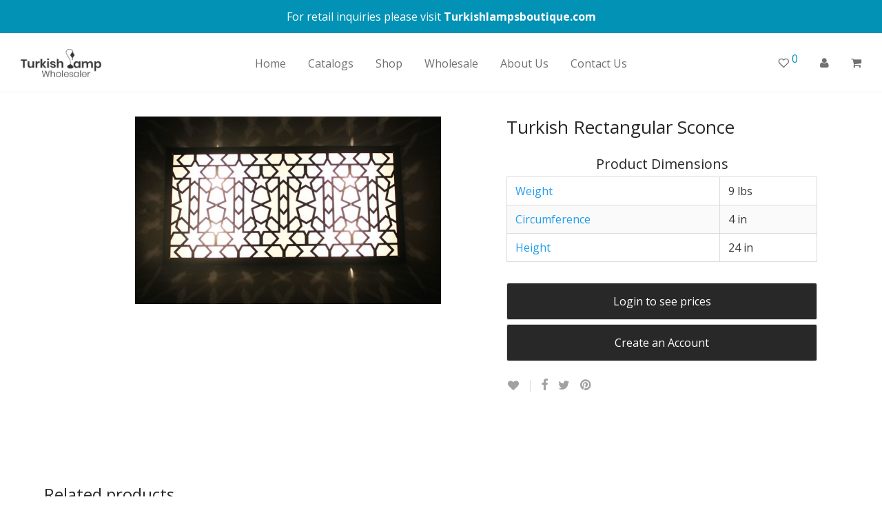

--- FILE ---
content_type: text/css
request_url: https://www.turkishlampwholesaler.com/wp-content/themes/savoy-child/style.css?ver=5.1
body_size: 204204
content:
/*!
	Theme Name:   Savoy Child
	Theme URI:    http://themeforest.net/item/savoy-minimalist-ajax-woocommerce-theme/12537825
	Description:  Savoy child theme
	Author:       NordicMade
	Author URI:   http://www.nordicmade.com
	Template:     savoy
	Version:      1.0.1
*/@import url("https://fonts.googleapis.com/css?family=Open+Sans:400,600,700|Poppins:300,400,500,600,700");/*! bulma.io v0.6.2 | MIT License | github.com/jgthms/bulma */@keyframes spinAround{from{transform:rotate(0deg)}to{transform:rotate(359deg)}}/*! minireset.css v0.0.2 | MIT License | github.com/jgthms/minireset.css */html,body,p,ol,ul,li,dl,dt,dd,blockquote,figure,fieldset,legend,textarea,pre,iframe,hr,h1,h2,.gform_wrapper .gform_heading h3,h3,h4,h5,h6{margin:0;padding:0}h1,h2,.gform_wrapper .gform_heading h3,h3,h4,h5,h6{font-size:100%;font-weight:normal}ul{list-style:none}button,input,select,textarea{margin:0}html{box-sizing:border-box}*{box-sizing:inherit}*:before,*:after{box-sizing:inherit}img,embed,object,audio,video{max-width:100%}iframe{border:0}table{border-collapse:collapse;border-spacing:0}td,th{padding:0;text-align:left}html{background-color:#fff;font-size:16px;-moz-osx-font-smoothing:grayscale;-webkit-font-smoothing:antialiased;min-width:300px;overflow-x:hidden;overflow-y:scroll;text-rendering:optimizeLegibility;text-size-adjust:100%}article,aside,figure,footer,header,hgroup,section{display:block}body,button,input,select,textarea{font-family:"Open Sans",sans-serif}code,pre{-moz-osx-font-smoothing:auto;-webkit-font-smoothing:auto;font-family:monospace}body{color:#4a4a4a;font-size:1rem;font-weight:400;line-height:1.5}a{color:#3273dc;cursor:pointer;text-decoration:none}a strong{color:currentColor}a:hover{color:#363636}code{background-color:#f5f5f5;color:#ff3860;font-size:.875em;font-weight:normal;padding:.25em .5em .25em}hr{background-color:#dbdbdb;border:none;display:block;height:1px;margin:1.5rem 0}img{height:auto;max-width:100%}input[type="checkbox"],input[type="radio"]{vertical-align:baseline}small{font-size:.875em}span{font-style:inherit;font-weight:inherit}strong{color:#363636;font-weight:700}pre{-webkit-overflow-scrolling:touch;background-color:#f5f5f5;color:#4a4a4a;font-size:.875em;overflow-x:auto;padding:1.25rem 1.5rem;white-space:pre;word-wrap:normal}pre code{background-color:transparent;color:currentColor;font-size:1em;padding:0}table td,table th{text-align:left;vertical-align:top}table th{color:#363636}.is-clearfix:after{clear:both;content:" ";display:table}.is-pulled-left{float:left !important}.is-pulled-right{float:right !important}.is-clipped{overflow:hidden !important}.is-overlay{bottom:0;left:0;position:absolute;right:0;top:0}.is-size-1{font-size:3rem !important}.is-size-2{font-size:2.5rem !important}.is-size-3{font-size:2rem !important}.is-size-4{font-size:1.5rem !important}.is-size-5{font-size:1.25rem !important}.is-size-6{font-size:1rem !important}.is-size-7{font-size:.75rem !important}@media screen and (max-width: 768px){.is-size-1-mobile{font-size:3rem !important}.is-size-2-mobile{font-size:2.5rem !important}.is-size-3-mobile{font-size:2rem !important}.is-size-4-mobile{font-size:1.5rem !important}.is-size-5-mobile{font-size:1.25rem !important}.is-size-6-mobile{font-size:1rem !important}.is-size-7-mobile{font-size:.75rem !important}}@media screen and (min-width: 769px), print{.is-size-1-tablet{font-size:3rem !important}.is-size-2-tablet{font-size:2.5rem !important}.is-size-3-tablet{font-size:2rem !important}.is-size-4-tablet{font-size:1.5rem !important}.is-size-5-tablet{font-size:1.25rem !important}.is-size-6-tablet{font-size:1rem !important}.is-size-7-tablet{font-size:.75rem !important}}@media screen and (max-width: 1023px){.is-size-1-touch{font-size:3rem !important}.is-size-2-touch{font-size:2.5rem !important}.is-size-3-touch{font-size:2rem !important}.is-size-4-touch{font-size:1.5rem !important}.is-size-5-touch{font-size:1.25rem !important}.is-size-6-touch{font-size:1rem !important}.is-size-7-touch{font-size:.75rem !important}}@media screen and (min-width: 1024px){.is-size-1-desktop{font-size:3rem !important}.is-size-2-desktop{font-size:2.5rem !important}.is-size-3-desktop{font-size:2rem !important}.is-size-4-desktop{font-size:1.5rem !important}.is-size-5-desktop{font-size:1.25rem !important}.is-size-6-desktop{font-size:1rem !important}.is-size-7-desktop{font-size:.75rem !important}}@media screen and (min-width: 1216px){.is-size-1-widescreen{font-size:3rem !important}.is-size-2-widescreen{font-size:2.5rem !important}.is-size-3-widescreen{font-size:2rem !important}.is-size-4-widescreen{font-size:1.5rem !important}.is-size-5-widescreen{font-size:1.25rem !important}.is-size-6-widescreen{font-size:1rem !important}.is-size-7-widescreen{font-size:.75rem !important}}@media screen and (min-width: 1408px){.is-size-1-fullhd{font-size:3rem !important}.is-size-2-fullhd{font-size:2.5rem !important}.is-size-3-fullhd{font-size:2rem !important}.is-size-4-fullhd{font-size:1.5rem !important}.is-size-5-fullhd{font-size:1.25rem !important}.is-size-6-fullhd{font-size:1rem !important}.is-size-7-fullhd{font-size:.75rem !important}}.has-text-centered{text-align:center !important}@media screen and (max-width: 768px){.has-text-centered-mobile{text-align:center !important}}@media screen and (min-width: 769px), print{.has-text-centered-tablet{text-align:center !important}}@media screen and (min-width: 769px) and (max-width: 1023px){.has-text-centered-tablet-only{text-align:center !important}}@media screen and (max-width: 1023px){.has-text-centered-touch{text-align:center !important}}@media screen and (min-width: 1024px){.has-text-centered-desktop{text-align:center !important}}@media screen and (min-width: 1024px) and (max-width: 1215px){.has-text-centered-desktop-only{text-align:center !important}}@media screen and (min-width: 1216px){.has-text-centered-widescreen{text-align:center !important}}@media screen and (min-width: 1216px) and (max-width: 1407px){.has-text-centered-widescreen-only{text-align:center !important}}@media screen and (min-width: 1408px){.has-text-centered-fullhd{text-align:center !important}}.has-text-justified{text-align:justify !important}@media screen and (max-width: 768px){.has-text-justified-mobile{text-align:justify !important}}@media screen and (min-width: 769px), print{.has-text-justified-tablet{text-align:justify !important}}@media screen and (min-width: 769px) and (max-width: 1023px){.has-text-justified-tablet-only{text-align:justify !important}}@media screen and (max-width: 1023px){.has-text-justified-touch{text-align:justify !important}}@media screen and (min-width: 1024px){.has-text-justified-desktop{text-align:justify !important}}@media screen and (min-width: 1024px) and (max-width: 1215px){.has-text-justified-desktop-only{text-align:justify !important}}@media screen and (min-width: 1216px){.has-text-justified-widescreen{text-align:justify !important}}@media screen and (min-width: 1216px) and (max-width: 1407px){.has-text-justified-widescreen-only{text-align:justify !important}}@media screen and (min-width: 1408px){.has-text-justified-fullhd{text-align:justify !important}}.has-text-left{text-align:left !important}@media screen and (max-width: 768px){.has-text-left-mobile{text-align:left !important}}@media screen and (min-width: 769px), print{.has-text-left-tablet{text-align:left !important}}@media screen and (min-width: 769px) and (max-width: 1023px){.has-text-left-tablet-only{text-align:left !important}}@media screen and (max-width: 1023px){.has-text-left-touch{text-align:left !important}}@media screen and (min-width: 1024px){.has-text-left-desktop{text-align:left !important}}@media screen and (min-width: 1024px) and (max-width: 1215px){.has-text-left-desktop-only{text-align:left !important}}@media screen and (min-width: 1216px){.has-text-left-widescreen{text-align:left !important}}@media screen and (min-width: 1216px) and (max-width: 1407px){.has-text-left-widescreen-only{text-align:left !important}}@media screen and (min-width: 1408px){.has-text-left-fullhd{text-align:left !important}}.has-text-right{text-align:right !important}@media screen and (max-width: 768px){.has-text-right-mobile{text-align:right !important}}@media screen and (min-width: 769px), print{.has-text-right-tablet{text-align:right !important}}@media screen and (min-width: 769px) and (max-width: 1023px){.has-text-right-tablet-only{text-align:right !important}}@media screen and (max-width: 1023px){.has-text-right-touch{text-align:right !important}}@media screen and (min-width: 1024px){.has-text-right-desktop{text-align:right !important}}@media screen and (min-width: 1024px) and (max-width: 1215px){.has-text-right-desktop-only{text-align:right !important}}@media screen and (min-width: 1216px){.has-text-right-widescreen{text-align:right !important}}@media screen and (min-width: 1216px) and (max-width: 1407px){.has-text-right-widescreen-only{text-align:right !important}}@media screen and (min-width: 1408px){.has-text-right-fullhd{text-align:right !important}}.is-capitalized{text-transform:capitalize !important}.is-lowercase{text-transform:lowercase !important}.is-uppercase{text-transform:uppercase !important}.is-italic{font-style:italic !important}.has-text-white{color:#fff !important}a.has-text-white:hover,a.has-text-white:focus{color:#e6e6e6 !important}.has-text-black{color:#0a0a0a !important}a.has-text-black:hover,a.has-text-black:focus{color:#000 !important}.has-text-light{color:#f5f5f5 !important}a.has-text-light:hover,a.has-text-light:focus{color:#dbdbdb !important}.has-text-dark{color:#363636 !important}a.has-text-dark:hover,a.has-text-dark:focus{color:#1c1c1c !important}.has-text-primary{color:#0192b5 !important}a.has-text-primary:hover,a.has-text-primary:focus{color:#016982 !important}.has-text-link{color:#3273dc !important}a.has-text-link:hover,a.has-text-link:focus{color:#205bbc !important}.has-text-info{color:#209cee !important}a.has-text-info:hover,a.has-text-info:focus{color:#0f81cc !important}.has-text-success{color:#23d160 !important}a.has-text-success:hover,a.has-text-success:focus{color:#1ca64c !important}.has-text-warning{color:#ffdd57 !important}a.has-text-warning:hover,a.has-text-warning:focus{color:#ffd324 !important}.has-text-danger{color:#ff3860 !important}a.has-text-danger:hover,a.has-text-danger:focus{color:#ff0537 !important}.has-text-black-bis{color:#121212 !important}.has-text-black-ter{color:#242424 !important}.has-text-grey-darker{color:#363636 !important}.has-text-grey-dark{color:#4a4a4a !important}.has-text-grey{color:#7a7a7a !important}.has-text-grey-light{color:#b5b5b5 !important}.has-text-grey-lighter{color:#dbdbdb !important}.has-text-white-ter{color:#f5f5f5 !important}.has-text-white-bis{color:#fafafa !important}.has-text-weight-light{font-weight:300 !important}.has-text-weight-normal{font-weight:400 !important}.has-text-weight-semibold{font-weight:600 !important}.has-text-weight-bold{font-weight:700 !important}.is-block{display:block !important}@media screen and (max-width: 768px){.is-block-mobile{display:block !important}}@media screen and (min-width: 769px), print{.is-block-tablet{display:block !important}}@media screen and (min-width: 769px) and (max-width: 1023px){.is-block-tablet-only{display:block !important}}@media screen and (max-width: 1023px){.is-block-touch{display:block !important}}@media screen and (min-width: 1024px){.is-block-desktop{display:block !important}}@media screen and (min-width: 1024px) and (max-width: 1215px){.is-block-desktop-only{display:block !important}}@media screen and (min-width: 1216px){.is-block-widescreen{display:block !important}}@media screen and (min-width: 1216px) and (max-width: 1407px){.is-block-widescreen-only{display:block !important}}@media screen and (min-width: 1408px){.is-block-fullhd{display:block !important}}.is-flex{display:flex !important}@media screen and (max-width: 768px){.is-flex-mobile{display:flex !important}}@media screen and (min-width: 769px), print{.is-flex-tablet{display:flex !important}}@media screen and (min-width: 769px) and (max-width: 1023px){.is-flex-tablet-only{display:flex !important}}@media screen and (max-width: 1023px){.is-flex-touch{display:flex !important}}@media screen and (min-width: 1024px){.is-flex-desktop{display:flex !important}}@media screen and (min-width: 1024px) and (max-width: 1215px){.is-flex-desktop-only{display:flex !important}}@media screen and (min-width: 1216px){.is-flex-widescreen{display:flex !important}}@media screen and (min-width: 1216px) and (max-width: 1407px){.is-flex-widescreen-only{display:flex !important}}@media screen and (min-width: 1408px){.is-flex-fullhd{display:flex !important}}.is-inline{display:inline !important}@media screen and (max-width: 768px){.is-inline-mobile{display:inline !important}}@media screen and (min-width: 769px), print{.is-inline-tablet{display:inline !important}}@media screen and (min-width: 769px) and (max-width: 1023px){.is-inline-tablet-only{display:inline !important}}@media screen and (max-width: 1023px){.is-inline-touch{display:inline !important}}@media screen and (min-width: 1024px){.is-inline-desktop{display:inline !important}}@media screen and (min-width: 1024px) and (max-width: 1215px){.is-inline-desktop-only{display:inline !important}}@media screen and (min-width: 1216px){.is-inline-widescreen{display:inline !important}}@media screen and (min-width: 1216px) and (max-width: 1407px){.is-inline-widescreen-only{display:inline !important}}@media screen and (min-width: 1408px){.is-inline-fullhd{display:inline !important}}.is-inline-block{display:inline-block !important}@media screen and (max-width: 768px){.is-inline-block-mobile{display:inline-block !important}}@media screen and (min-width: 769px), print{.is-inline-block-tablet{display:inline-block !important}}@media screen and (min-width: 769px) and (max-width: 1023px){.is-inline-block-tablet-only{display:inline-block !important}}@media screen and (max-width: 1023px){.is-inline-block-touch{display:inline-block !important}}@media screen and (min-width: 1024px){.is-inline-block-desktop{display:inline-block !important}}@media screen and (min-width: 1024px) and (max-width: 1215px){.is-inline-block-desktop-only{display:inline-block !important}}@media screen and (min-width: 1216px){.is-inline-block-widescreen{display:inline-block !important}}@media screen and (min-width: 1216px) and (max-width: 1407px){.is-inline-block-widescreen-only{display:inline-block !important}}@media screen and (min-width: 1408px){.is-inline-block-fullhd{display:inline-block !important}}.is-inline-flex{display:inline-flex !important}@media screen and (max-width: 768px){.is-inline-flex-mobile{display:inline-flex !important}}@media screen and (min-width: 769px), print{.is-inline-flex-tablet{display:inline-flex !important}}@media screen and (min-width: 769px) and (max-width: 1023px){.is-inline-flex-tablet-only{display:inline-flex !important}}@media screen and (max-width: 1023px){.is-inline-flex-touch{display:inline-flex !important}}@media screen and (min-width: 1024px){.is-inline-flex-desktop{display:inline-flex !important}}@media screen and (min-width: 1024px) and (max-width: 1215px){.is-inline-flex-desktop-only{display:inline-flex !important}}@media screen and (min-width: 1216px){.is-inline-flex-widescreen{display:inline-flex !important}}@media screen and (min-width: 1216px) and (max-width: 1407px){.is-inline-flex-widescreen-only{display:inline-flex !important}}@media screen and (min-width: 1408px){.is-inline-flex-fullhd{display:inline-flex !important}}.is-hidden{display:none !important}@media screen and (max-width: 768px){.is-hidden-mobile{display:none !important}}@media screen and (min-width: 769px), print{.is-hidden-tablet{display:none !important}}@media screen and (min-width: 769px) and (max-width: 1023px){.is-hidden-tablet-only{display:none !important}}@media screen and (max-width: 1023px){.is-hidden-touch{display:none !important}}@media screen and (min-width: 1024px){.is-hidden-desktop{display:none !important}}@media screen and (min-width: 1024px) and (max-width: 1215px){.is-hidden-desktop-only{display:none !important}}@media screen and (min-width: 1216px){.is-hidden-widescreen{display:none !important}}@media screen and (min-width: 1216px) and (max-width: 1407px){.is-hidden-widescreen-only{display:none !important}}@media screen and (min-width: 1408px){.is-hidden-fullhd{display:none !important}}.is-invisible{visibility:hidden !important}@media screen and (max-width: 768px){.is-invisible-mobile{visibility:hidden !important}}@media screen and (min-width: 769px), print{.is-invisible-tablet{visibility:hidden !important}}@media screen and (min-width: 769px) and (max-width: 1023px){.is-invisible-tablet-only{visibility:hidden !important}}@media screen and (max-width: 1023px){.is-invisible-touch{visibility:hidden !important}}@media screen and (min-width: 1024px){.is-invisible-desktop{visibility:hidden !important}}@media screen and (min-width: 1024px) and (max-width: 1215px){.is-invisible-desktop-only{visibility:hidden !important}}@media screen and (min-width: 1216px){.is-invisible-widescreen{visibility:hidden !important}}@media screen and (min-width: 1216px) and (max-width: 1407px){.is-invisible-widescreen-only{visibility:hidden !important}}@media screen and (min-width: 1408px){.is-invisible-fullhd{visibility:hidden !important}}.is-marginless{margin:0 !important}.is-paddingless{padding:0 !important}.is-radiusless{border-radius:0 !important}.is-shadowless{box-shadow:none !important}.is-unselectable{-webkit-touch-callout:none;-webkit-user-select:none;-moz-user-select:none;-ms-user-select:none;user-select:none}.box{background-color:#fff;border-radius:5px;box-shadow:0 2px 3px rgba(10,10,10,0.1),0 0 0 1px rgba(10,10,10,0.1);color:#4a4a4a;display:block;padding:1.25rem}.box:not(:last-child){margin-bottom:1.5rem}a.box:hover,a.box:focus{box-shadow:0 2px 3px rgba(10,10,10,0.1),0 0 0 1px #3273dc}a.box:active{box-shadow:inset 0 1px 2px rgba(10,10,10,0.2),0 0 0 1px #3273dc}.button,.nm-products .add_to_cart_button{-moz-appearance:none;-webkit-appearance:none;align-items:center;border:1px solid transparent;border-radius:3px;box-shadow:none;display:inline-flex;font-size:1rem;height:2.25em;justify-content:flex-start;line-height:1.5;padding-bottom:calc(0.375em - 1px);padding-left:calc(0.625em - 1px);padding-right:calc(0.625em - 1px);padding-top:calc(0.375em - 1px);position:relative;vertical-align:top;-webkit-touch-callout:none;-webkit-user-select:none;-moz-user-select:none;-ms-user-select:none;user-select:none;background-color:#fff;border-color:#dbdbdb;color:#363636;cursor:pointer;justify-content:center;padding-left:.75em;padding-right:.75em;text-align:center;white-space:nowrap}.button:focus,.nm-products .add_to_cart_button:focus,.button.is-focused,.nm-products .is-focused.add_to_cart_button,.button:active,.nm-products .add_to_cart_button:active,.button.is-active,.nm-products .is-active.add_to_cart_button{outline:none}.button[disabled],.nm-products [disabled].add_to_cart_button{cursor:not-allowed}.button strong,.nm-products .add_to_cart_button strong{color:inherit}.button .icon,.nm-products .add_to_cart_button .icon,.button .icon.is-small,.nm-products .add_to_cart_button .icon.is-small,.button .icon.is-medium,.nm-products .add_to_cart_button .icon.is-medium,.button .icon.is-large,.nm-products .add_to_cart_button .icon.is-large{height:1.5em;width:1.5em}.button .icon:first-child:not(:last-child),.nm-products .add_to_cart_button .icon:first-child:not(:last-child){margin-left:calc(-0.375em - 1px);margin-right:.1875em}.button .icon:last-child:not(:first-child),.nm-products .add_to_cart_button .icon:last-child:not(:first-child){margin-left:.1875em;margin-right:calc(-0.375em - 1px)}.button .icon:first-child:last-child,.nm-products .add_to_cart_button .icon:first-child:last-child{margin-left:calc(-0.375em - 1px);margin-right:calc(-0.375em - 1px)}.button:hover,.nm-products .add_to_cart_button:hover,.button.is-hovered,.nm-products .is-hovered.add_to_cart_button{border-color:#b5b5b5;color:#363636}.button:focus,.nm-products .add_to_cart_button:focus,.button.is-focused,.nm-products .is-focused.add_to_cart_button{border-color:#3273dc;color:#363636}.button:focus:not(:active),.nm-products .add_to_cart_button:focus:not(:active),.button.is-focused:not(:active),.nm-products .is-focused.add_to_cart_button:not(:active){box-shadow:0 0 0 .125em rgba(50,115,220,0.25)}.button:active,.nm-products .add_to_cart_button:active,.button.is-active,.nm-products .is-active.add_to_cart_button{border-color:#4a4a4a;color:#363636}.button.is-text,.nm-products .is-text.add_to_cart_button{background-color:transparent;border-color:transparent;color:#4a4a4a;text-decoration:underline}.button.is-text:hover,.nm-products .is-text.add_to_cart_button:hover,.button.is-text.is-hovered,.nm-products .is-text.is-hovered.add_to_cart_button,.button.is-text:focus,.nm-products .is-text.add_to_cart_button:focus,.button.is-text.is-focused,.nm-products .is-text.is-focused.add_to_cart_button{background-color:#f5f5f5;color:#363636}.button.is-text:active,.nm-products .is-text.add_to_cart_button:active,.button.is-text.is-active,.nm-products .is-text.is-active.add_to_cart_button{background-color:#e8e8e8;color:#363636}.button.is-text[disabled],.nm-products .is-text[disabled].add_to_cart_button{background-color:transparent;border-color:transparent;box-shadow:none}.button.is-white,.nm-products .is-white.add_to_cart_button{background-color:#fff;border-color:transparent;color:#0a0a0a}.button.is-white:hover,.nm-products .is-white.add_to_cart_button:hover,.button.is-white.is-hovered,.nm-products .is-white.is-hovered.add_to_cart_button{background-color:#f9f9f9;border-color:transparent;color:#0a0a0a}.button.is-white:focus,.nm-products .is-white.add_to_cart_button:focus,.button.is-white.is-focused,.nm-products .is-white.is-focused.add_to_cart_button{border-color:transparent;color:#0a0a0a}.button.is-white:focus:not(:active),.nm-products .is-white.add_to_cart_button:focus:not(:active),.button.is-white.is-focused:not(:active),.nm-products .is-white.is-focused.add_to_cart_button:not(:active){box-shadow:0 0 0 .125em rgba(255,255,255,0.25)}.button.is-white:active,.nm-products .is-white.add_to_cart_button:active,.button.is-white.is-active,.nm-products .is-white.is-active.add_to_cart_button{background-color:#f2f2f2;border-color:transparent;color:#0a0a0a}.button.is-white[disabled],.nm-products .is-white[disabled].add_to_cart_button{background-color:#fff;border-color:transparent;box-shadow:none}.button.is-white.is-inverted,.nm-products .is-white.is-inverted.add_to_cart_button{background-color:#0a0a0a;color:#fff}.button.is-white.is-inverted:hover,.nm-products .is-white.is-inverted.add_to_cart_button:hover{background-color:#000}.button.is-white.is-inverted[disabled],.nm-products .is-white.is-inverted[disabled].add_to_cart_button{background-color:#0a0a0a;border-color:transparent;box-shadow:none;color:#fff}.button.is-white.is-loading:after,.nm-products .is-white.is-loading.add_to_cart_button:after{border-color:transparent transparent #0a0a0a #0a0a0a !important}.button.is-white.is-outlined,.nm-products .is-white.is-outlined.add_to_cart_button{background-color:transparent;border-color:#fff;color:#fff}.button.is-white.is-outlined:hover,.nm-products .is-white.is-outlined.add_to_cart_button:hover,.button.is-white.is-outlined:focus,.nm-products .is-white.is-outlined.add_to_cart_button:focus{background-color:#fff;border-color:#fff;color:#0a0a0a}.button.is-white.is-outlined.is-loading:after,.nm-products .is-white.is-outlined.is-loading.add_to_cart_button:after{border-color:transparent transparent #fff #fff !important}.button.is-white.is-outlined[disabled],.nm-products .is-white.is-outlined[disabled].add_to_cart_button{background-color:transparent;border-color:#fff;box-shadow:none;color:#fff}.button.is-white.is-inverted.is-outlined,.nm-products .is-white.is-inverted.is-outlined.add_to_cart_button{background-color:transparent;border-color:#0a0a0a;color:#0a0a0a}.button.is-white.is-inverted.is-outlined:hover,.nm-products .is-white.is-inverted.is-outlined.add_to_cart_button:hover,.button.is-white.is-inverted.is-outlined:focus,.nm-products .is-white.is-inverted.is-outlined.add_to_cart_button:focus{background-color:#0a0a0a;color:#fff}.button.is-white.is-inverted.is-outlined[disabled],.nm-products .is-white.is-inverted.is-outlined[disabled].add_to_cart_button{background-color:transparent;border-color:#0a0a0a;box-shadow:none;color:#0a0a0a}.button.is-black,.nm-products .is-black.add_to_cart_button{background-color:#0a0a0a;border-color:transparent;color:#fff}.button.is-black:hover,.nm-products .is-black.add_to_cart_button:hover,.button.is-black.is-hovered,.nm-products .is-black.is-hovered.add_to_cart_button{background-color:#040404;border-color:transparent;color:#fff}.button.is-black:focus,.nm-products .is-black.add_to_cart_button:focus,.button.is-black.is-focused,.nm-products .is-black.is-focused.add_to_cart_button{border-color:transparent;color:#fff}.button.is-black:focus:not(:active),.nm-products .is-black.add_to_cart_button:focus:not(:active),.button.is-black.is-focused:not(:active),.nm-products .is-black.is-focused.add_to_cart_button:not(:active){box-shadow:0 0 0 .125em rgba(10,10,10,0.25)}.button.is-black:active,.nm-products .is-black.add_to_cart_button:active,.button.is-black.is-active,.nm-products .is-black.is-active.add_to_cart_button{background-color:#000;border-color:transparent;color:#fff}.button.is-black[disabled],.nm-products .is-black[disabled].add_to_cart_button{background-color:#0a0a0a;border-color:transparent;box-shadow:none}.button.is-black.is-inverted,.nm-products .is-black.is-inverted.add_to_cart_button{background-color:#fff;color:#0a0a0a}.button.is-black.is-inverted:hover,.nm-products .is-black.is-inverted.add_to_cart_button:hover{background-color:#f2f2f2}.button.is-black.is-inverted[disabled],.nm-products .is-black.is-inverted[disabled].add_to_cart_button{background-color:#fff;border-color:transparent;box-shadow:none;color:#0a0a0a}.button.is-black.is-loading:after,.nm-products .is-black.is-loading.add_to_cart_button:after{border-color:transparent transparent #fff #fff !important}.button.is-black.is-outlined,.nm-products .is-black.is-outlined.add_to_cart_button{background-color:transparent;border-color:#0a0a0a;color:#0a0a0a}.button.is-black.is-outlined:hover,.nm-products .is-black.is-outlined.add_to_cart_button:hover,.button.is-black.is-outlined:focus,.nm-products .is-black.is-outlined.add_to_cart_button:focus{background-color:#0a0a0a;border-color:#0a0a0a;color:#fff}.button.is-black.is-outlined.is-loading:after,.nm-products .is-black.is-outlined.is-loading.add_to_cart_button:after{border-color:transparent transparent #0a0a0a #0a0a0a !important}.button.is-black.is-outlined[disabled],.nm-products .is-black.is-outlined[disabled].add_to_cart_button{background-color:transparent;border-color:#0a0a0a;box-shadow:none;color:#0a0a0a}.button.is-black.is-inverted.is-outlined,.nm-products .is-black.is-inverted.is-outlined.add_to_cart_button{background-color:transparent;border-color:#fff;color:#fff}.button.is-black.is-inverted.is-outlined:hover,.nm-products .is-black.is-inverted.is-outlined.add_to_cart_button:hover,.button.is-black.is-inverted.is-outlined:focus,.nm-products .is-black.is-inverted.is-outlined.add_to_cart_button:focus{background-color:#fff;color:#0a0a0a}.button.is-black.is-inverted.is-outlined[disabled],.nm-products .is-black.is-inverted.is-outlined[disabled].add_to_cart_button{background-color:transparent;border-color:#fff;box-shadow:none;color:#fff}.button.is-light,.nm-products .is-light.add_to_cart_button{background-color:#f5f5f5;border-color:transparent;color:#363636}.button.is-light:hover,.nm-products .is-light.add_to_cart_button:hover,.button.is-light.is-hovered,.nm-products .is-light.is-hovered.add_to_cart_button{background-color:#eee;border-color:transparent;color:#363636}.button.is-light:focus,.nm-products .is-light.add_to_cart_button:focus,.button.is-light.is-focused,.nm-products .is-light.is-focused.add_to_cart_button{border-color:transparent;color:#363636}.button.is-light:focus:not(:active),.nm-products .is-light.add_to_cart_button:focus:not(:active),.button.is-light.is-focused:not(:active),.nm-products .is-light.is-focused.add_to_cart_button:not(:active){box-shadow:0 0 0 .125em rgba(245,245,245,0.25)}.button.is-light:active,.nm-products .is-light.add_to_cart_button:active,.button.is-light.is-active,.nm-products .is-light.is-active.add_to_cart_button{background-color:#e8e8e8;border-color:transparent;color:#363636}.button.is-light[disabled],.nm-products .is-light[disabled].add_to_cart_button{background-color:#f5f5f5;border-color:transparent;box-shadow:none}.button.is-light.is-inverted,.nm-products .is-light.is-inverted.add_to_cart_button{background-color:#363636;color:#f5f5f5}.button.is-light.is-inverted:hover,.nm-products .is-light.is-inverted.add_to_cart_button:hover{background-color:#292929}.button.is-light.is-inverted[disabled],.nm-products .is-light.is-inverted[disabled].add_to_cart_button{background-color:#363636;border-color:transparent;box-shadow:none;color:#f5f5f5}.button.is-light.is-loading:after,.nm-products .is-light.is-loading.add_to_cart_button:after{border-color:transparent transparent #363636 #363636 !important}.button.is-light.is-outlined,.nm-products .is-light.is-outlined.add_to_cart_button{background-color:transparent;border-color:#f5f5f5;color:#f5f5f5}.button.is-light.is-outlined:hover,.nm-products .is-light.is-outlined.add_to_cart_button:hover,.button.is-light.is-outlined:focus,.nm-products .is-light.is-outlined.add_to_cart_button:focus{background-color:#f5f5f5;border-color:#f5f5f5;color:#363636}.button.is-light.is-outlined.is-loading:after,.nm-products .is-light.is-outlined.is-loading.add_to_cart_button:after{border-color:transparent transparent #f5f5f5 #f5f5f5 !important}.button.is-light.is-outlined[disabled],.nm-products .is-light.is-outlined[disabled].add_to_cart_button{background-color:transparent;border-color:#f5f5f5;box-shadow:none;color:#f5f5f5}.button.is-light.is-inverted.is-outlined,.nm-products .is-light.is-inverted.is-outlined.add_to_cart_button{background-color:transparent;border-color:#363636;color:#363636}.button.is-light.is-inverted.is-outlined:hover,.nm-products .is-light.is-inverted.is-outlined.add_to_cart_button:hover,.button.is-light.is-inverted.is-outlined:focus,.nm-products .is-light.is-inverted.is-outlined.add_to_cart_button:focus{background-color:#363636;color:#f5f5f5}.button.is-light.is-inverted.is-outlined[disabled],.nm-products .is-light.is-inverted.is-outlined[disabled].add_to_cart_button{background-color:transparent;border-color:#363636;box-shadow:none;color:#363636}.button.is-dark,.nm-products .is-dark.add_to_cart_button{background-color:#363636;border-color:transparent;color:#f5f5f5}.button.is-dark:hover,.nm-products .is-dark.add_to_cart_button:hover,.button.is-dark.is-hovered,.nm-products .is-dark.is-hovered.add_to_cart_button{background-color:#2f2f2f;border-color:transparent;color:#f5f5f5}.button.is-dark:focus,.nm-products .is-dark.add_to_cart_button:focus,.button.is-dark.is-focused,.nm-products .is-dark.is-focused.add_to_cart_button{border-color:transparent;color:#f5f5f5}.button.is-dark:focus:not(:active),.nm-products .is-dark.add_to_cart_button:focus:not(:active),.button.is-dark.is-focused:not(:active),.nm-products .is-dark.is-focused.add_to_cart_button:not(:active){box-shadow:0 0 0 .125em rgba(54,54,54,0.25)}.button.is-dark:active,.nm-products .is-dark.add_to_cart_button:active,.button.is-dark.is-active,.nm-products .is-dark.is-active.add_to_cart_button{background-color:#292929;border-color:transparent;color:#f5f5f5}.button.is-dark[disabled],.nm-products .is-dark[disabled].add_to_cart_button{background-color:#363636;border-color:transparent;box-shadow:none}.button.is-dark.is-inverted,.nm-products .is-dark.is-inverted.add_to_cart_button{background-color:#f5f5f5;color:#363636}.button.is-dark.is-inverted:hover,.nm-products .is-dark.is-inverted.add_to_cart_button:hover{background-color:#e8e8e8}.button.is-dark.is-inverted[disabled],.nm-products .is-dark.is-inverted[disabled].add_to_cart_button{background-color:#f5f5f5;border-color:transparent;box-shadow:none;color:#363636}.button.is-dark.is-loading:after,.nm-products .is-dark.is-loading.add_to_cart_button:after{border-color:transparent transparent #f5f5f5 #f5f5f5 !important}.button.is-dark.is-outlined,.nm-products .is-dark.is-outlined.add_to_cart_button{background-color:transparent;border-color:#363636;color:#363636}.button.is-dark.is-outlined:hover,.nm-products .is-dark.is-outlined.add_to_cart_button:hover,.button.is-dark.is-outlined:focus,.nm-products .is-dark.is-outlined.add_to_cart_button:focus{background-color:#363636;border-color:#363636;color:#f5f5f5}.button.is-dark.is-outlined.is-loading:after,.nm-products .is-dark.is-outlined.is-loading.add_to_cart_button:after{border-color:transparent transparent #363636 #363636 !important}.button.is-dark.is-outlined[disabled],.nm-products .is-dark.is-outlined[disabled].add_to_cart_button{background-color:transparent;border-color:#363636;box-shadow:none;color:#363636}.button.is-dark.is-inverted.is-outlined,.nm-products .is-dark.is-inverted.is-outlined.add_to_cart_button{background-color:transparent;border-color:#f5f5f5;color:#f5f5f5}.button.is-dark.is-inverted.is-outlined:hover,.nm-products .is-dark.is-inverted.is-outlined.add_to_cart_button:hover,.button.is-dark.is-inverted.is-outlined:focus,.nm-products .is-dark.is-inverted.is-outlined.add_to_cart_button:focus{background-color:#f5f5f5;color:#363636}.button.is-dark.is-inverted.is-outlined[disabled],.nm-products .is-dark.is-inverted.is-outlined[disabled].add_to_cart_button{background-color:transparent;border-color:#f5f5f5;box-shadow:none;color:#f5f5f5}.button.is-primary,.nm-products .add_to_cart_button{background-color:#0192b5;border-color:transparent;color:#fff}.button.is-primary:hover,.nm-products .add_to_cart_button:hover,.button.is-primary.is-hovered,.nm-products .is-hovered.add_to_cart_button{background-color:#0188a8;border-color:transparent;color:#fff}.button.is-primary:focus,.nm-products .add_to_cart_button:focus,.button.is-primary.is-focused,.nm-products .is-focused.add_to_cart_button{border-color:transparent;color:#fff}.button.is-primary:focus:not(:active),.nm-products .add_to_cart_button:focus:not(:active),.button.is-primary.is-focused:not(:active),.nm-products .is-focused.add_to_cart_button:not(:active){box-shadow:0 0 0 .125em rgba(1,146,181,0.25)}.button.is-primary:active,.nm-products .add_to_cart_button:active,.button.is-primary.is-active,.nm-products .is-active.add_to_cart_button{background-color:#017e9c;border-color:transparent;color:#fff}.button.is-primary[disabled],.nm-products [disabled].add_to_cart_button{background-color:#0192b5;border-color:transparent;box-shadow:none}.button.is-primary.is-inverted,.nm-products .is-inverted.add_to_cart_button{background-color:#fff;color:#0192b5}.button.is-primary.is-inverted:hover,.nm-products .is-inverted.add_to_cart_button:hover{background-color:#f2f2f2}.button.is-primary.is-inverted[disabled],.nm-products .is-inverted[disabled].add_to_cart_button{background-color:#fff;border-color:transparent;box-shadow:none;color:#0192b5}.button.is-primary.is-loading:after,.nm-products .is-loading.add_to_cart_button:after{border-color:transparent transparent #fff #fff !important}.button.is-primary.is-outlined,.nm-products .is-outlined.add_to_cart_button{background-color:transparent;border-color:#0192b5;color:#0192b5}.button.is-primary.is-outlined:hover,.nm-products .is-outlined.add_to_cart_button:hover,.button.is-primary.is-outlined:focus,.nm-products .is-outlined.add_to_cart_button:focus{background-color:#0192b5;border-color:#0192b5;color:#fff}.button.is-primary.is-outlined.is-loading:after,.nm-products .is-outlined.is-loading.add_to_cart_button:after{border-color:transparent transparent #0192b5 #0192b5 !important}.button.is-primary.is-outlined[disabled],.nm-products .is-outlined[disabled].add_to_cart_button{background-color:transparent;border-color:#0192b5;box-shadow:none;color:#0192b5}.button.is-primary.is-inverted.is-outlined,.nm-products .is-inverted.is-outlined.add_to_cart_button{background-color:transparent;border-color:#fff;color:#fff}.button.is-primary.is-inverted.is-outlined:hover,.nm-products .is-inverted.is-outlined.add_to_cart_button:hover,.button.is-primary.is-inverted.is-outlined:focus,.nm-products .is-inverted.is-outlined.add_to_cart_button:focus{background-color:#fff;color:#0192b5}.button.is-primary.is-inverted.is-outlined[disabled],.nm-products .is-inverted.is-outlined[disabled].add_to_cart_button{background-color:transparent;border-color:#fff;box-shadow:none;color:#fff}.button.is-link,.nm-products .is-link.add_to_cart_button{background-color:#3273dc;border-color:transparent;color:#fff}.button.is-link:hover,.nm-products .is-link.add_to_cart_button:hover,.button.is-link.is-hovered,.nm-products .is-link.is-hovered.add_to_cart_button{background-color:#276cda;border-color:transparent;color:#fff}.button.is-link:focus,.nm-products .is-link.add_to_cart_button:focus,.button.is-link.is-focused,.nm-products .is-link.is-focused.add_to_cart_button{border-color:transparent;color:#fff}.button.is-link:focus:not(:active),.nm-products .is-link.add_to_cart_button:focus:not(:active),.button.is-link.is-focused:not(:active),.nm-products .is-link.is-focused.add_to_cart_button:not(:active){box-shadow:0 0 0 .125em rgba(50,115,220,0.25)}.button.is-link:active,.nm-products .is-link.add_to_cart_button:active,.button.is-link.is-active,.nm-products .is-link.is-active.add_to_cart_button{background-color:#2366d1;border-color:transparent;color:#fff}.button.is-link[disabled],.nm-products .is-link[disabled].add_to_cart_button{background-color:#3273dc;border-color:transparent;box-shadow:none}.button.is-link.is-inverted,.nm-products .is-link.is-inverted.add_to_cart_button{background-color:#fff;color:#3273dc}.button.is-link.is-inverted:hover,.nm-products .is-link.is-inverted.add_to_cart_button:hover{background-color:#f2f2f2}.button.is-link.is-inverted[disabled],.nm-products .is-link.is-inverted[disabled].add_to_cart_button{background-color:#fff;border-color:transparent;box-shadow:none;color:#3273dc}.button.is-link.is-loading:after,.nm-products .is-link.is-loading.add_to_cart_button:after{border-color:transparent transparent #fff #fff !important}.button.is-link.is-outlined,.nm-products .is-link.is-outlined.add_to_cart_button{background-color:transparent;border-color:#3273dc;color:#3273dc}.button.is-link.is-outlined:hover,.nm-products .is-link.is-outlined.add_to_cart_button:hover,.button.is-link.is-outlined:focus,.nm-products .is-link.is-outlined.add_to_cart_button:focus{background-color:#3273dc;border-color:#3273dc;color:#fff}.button.is-link.is-outlined.is-loading:after,.nm-products .is-link.is-outlined.is-loading.add_to_cart_button:after{border-color:transparent transparent #3273dc #3273dc !important}.button.is-link.is-outlined[disabled],.nm-products .is-link.is-outlined[disabled].add_to_cart_button{background-color:transparent;border-color:#3273dc;box-shadow:none;color:#3273dc}.button.is-link.is-inverted.is-outlined,.nm-products .is-link.is-inverted.is-outlined.add_to_cart_button{background-color:transparent;border-color:#fff;color:#fff}.button.is-link.is-inverted.is-outlined:hover,.nm-products .is-link.is-inverted.is-outlined.add_to_cart_button:hover,.button.is-link.is-inverted.is-outlined:focus,.nm-products .is-link.is-inverted.is-outlined.add_to_cart_button:focus{background-color:#fff;color:#3273dc}.button.is-link.is-inverted.is-outlined[disabled],.nm-products .is-link.is-inverted.is-outlined[disabled].add_to_cart_button{background-color:transparent;border-color:#fff;box-shadow:none;color:#fff}.button.is-info,.nm-products .is-info.add_to_cart_button{background-color:#209cee;border-color:transparent;color:#fff}.button.is-info:hover,.nm-products .is-info.add_to_cart_button:hover,.button.is-info.is-hovered,.nm-products .is-info.is-hovered.add_to_cart_button{background-color:#1496ed;border-color:transparent;color:#fff}.button.is-info:focus,.nm-products .is-info.add_to_cart_button:focus,.button.is-info.is-focused,.nm-products .is-info.is-focused.add_to_cart_button{border-color:transparent;color:#fff}.button.is-info:focus:not(:active),.nm-products .is-info.add_to_cart_button:focus:not(:active),.button.is-info.is-focused:not(:active),.nm-products .is-info.is-focused.add_to_cart_button:not(:active){box-shadow:0 0 0 .125em rgba(32,156,238,0.25)}.button.is-info:active,.nm-products .is-info.add_to_cart_button:active,.button.is-info.is-active,.nm-products .is-info.is-active.add_to_cart_button{background-color:#118fe4;border-color:transparent;color:#fff}.button.is-info[disabled],.nm-products .is-info[disabled].add_to_cart_button{background-color:#209cee;border-color:transparent;box-shadow:none}.button.is-info.is-inverted,.nm-products .is-info.is-inverted.add_to_cart_button{background-color:#fff;color:#209cee}.button.is-info.is-inverted:hover,.nm-products .is-info.is-inverted.add_to_cart_button:hover{background-color:#f2f2f2}.button.is-info.is-inverted[disabled],.nm-products .is-info.is-inverted[disabled].add_to_cart_button{background-color:#fff;border-color:transparent;box-shadow:none;color:#209cee}.button.is-info.is-loading:after,.nm-products .is-info.is-loading.add_to_cart_button:after{border-color:transparent transparent #fff #fff !important}.button.is-info.is-outlined,.nm-products .is-info.is-outlined.add_to_cart_button{background-color:transparent;border-color:#209cee;color:#209cee}.button.is-info.is-outlined:hover,.nm-products .is-info.is-outlined.add_to_cart_button:hover,.button.is-info.is-outlined:focus,.nm-products .is-info.is-outlined.add_to_cart_button:focus{background-color:#209cee;border-color:#209cee;color:#fff}.button.is-info.is-outlined.is-loading:after,.nm-products .is-info.is-outlined.is-loading.add_to_cart_button:after{border-color:transparent transparent #209cee #209cee !important}.button.is-info.is-outlined[disabled],.nm-products .is-info.is-outlined[disabled].add_to_cart_button{background-color:transparent;border-color:#209cee;box-shadow:none;color:#209cee}.button.is-info.is-inverted.is-outlined,.nm-products .is-info.is-inverted.is-outlined.add_to_cart_button{background-color:transparent;border-color:#fff;color:#fff}.button.is-info.is-inverted.is-outlined:hover,.nm-products .is-info.is-inverted.is-outlined.add_to_cart_button:hover,.button.is-info.is-inverted.is-outlined:focus,.nm-products .is-info.is-inverted.is-outlined.add_to_cart_button:focus{background-color:#fff;color:#209cee}.button.is-info.is-inverted.is-outlined[disabled],.nm-products .is-info.is-inverted.is-outlined[disabled].add_to_cart_button{background-color:transparent;border-color:#fff;box-shadow:none;color:#fff}.button.is-success,.nm-products .is-success.add_to_cart_button{background-color:#23d160;border-color:transparent;color:#fff}.button.is-success:hover,.nm-products .is-success.add_to_cart_button:hover,.button.is-success.is-hovered,.nm-products .is-success.is-hovered.add_to_cart_button{background-color:#22c65b;border-color:transparent;color:#fff}.button.is-success:focus,.nm-products .is-success.add_to_cart_button:focus,.button.is-success.is-focused,.nm-products .is-success.is-focused.add_to_cart_button{border-color:transparent;color:#fff}.button.is-success:focus:not(:active),.nm-products .is-success.add_to_cart_button:focus:not(:active),.button.is-success.is-focused:not(:active),.nm-products .is-success.is-focused.add_to_cart_button:not(:active){box-shadow:0 0 0 .125em rgba(35,209,96,0.25)}.button.is-success:active,.nm-products .is-success.add_to_cart_button:active,.button.is-success.is-active,.nm-products .is-success.is-active.add_to_cart_button{background-color:#20bc56;border-color:transparent;color:#fff}.button.is-success[disabled],.nm-products .is-success[disabled].add_to_cart_button{background-color:#23d160;border-color:transparent;box-shadow:none}.button.is-success.is-inverted,.nm-products .is-success.is-inverted.add_to_cart_button{background-color:#fff;color:#23d160}.button.is-success.is-inverted:hover,.nm-products .is-success.is-inverted.add_to_cart_button:hover{background-color:#f2f2f2}.button.is-success.is-inverted[disabled],.nm-products .is-success.is-inverted[disabled].add_to_cart_button{background-color:#fff;border-color:transparent;box-shadow:none;color:#23d160}.button.is-success.is-loading:after,.nm-products .is-success.is-loading.add_to_cart_button:after{border-color:transparent transparent #fff #fff !important}.button.is-success.is-outlined,.nm-products .is-success.is-outlined.add_to_cart_button{background-color:transparent;border-color:#23d160;color:#23d160}.button.is-success.is-outlined:hover,.nm-products .is-success.is-outlined.add_to_cart_button:hover,.button.is-success.is-outlined:focus,.nm-products .is-success.is-outlined.add_to_cart_button:focus{background-color:#23d160;border-color:#23d160;color:#fff}.button.is-success.is-outlined.is-loading:after,.nm-products .is-success.is-outlined.is-loading.add_to_cart_button:after{border-color:transparent transparent #23d160 #23d160 !important}.button.is-success.is-outlined[disabled],.nm-products .is-success.is-outlined[disabled].add_to_cart_button{background-color:transparent;border-color:#23d160;box-shadow:none;color:#23d160}.button.is-success.is-inverted.is-outlined,.nm-products .is-success.is-inverted.is-outlined.add_to_cart_button{background-color:transparent;border-color:#fff;color:#fff}.button.is-success.is-inverted.is-outlined:hover,.nm-products .is-success.is-inverted.is-outlined.add_to_cart_button:hover,.button.is-success.is-inverted.is-outlined:focus,.nm-products .is-success.is-inverted.is-outlined.add_to_cart_button:focus{background-color:#fff;color:#23d160}.button.is-success.is-inverted.is-outlined[disabled],.nm-products .is-success.is-inverted.is-outlined[disabled].add_to_cart_button{background-color:transparent;border-color:#fff;box-shadow:none;color:#fff}.button.is-warning,.nm-products .is-warning.add_to_cart_button{background-color:#ffdd57;border-color:transparent;color:rgba(0,0,0,0.7)}.button.is-warning:hover,.nm-products .is-warning.add_to_cart_button:hover,.button.is-warning.is-hovered,.nm-products .is-warning.is-hovered.add_to_cart_button{background-color:#ffdb4a;border-color:transparent;color:rgba(0,0,0,0.7)}.button.is-warning:focus,.nm-products .is-warning.add_to_cart_button:focus,.button.is-warning.is-focused,.nm-products .is-warning.is-focused.add_to_cart_button{border-color:transparent;color:rgba(0,0,0,0.7)}.button.is-warning:focus:not(:active),.nm-products .is-warning.add_to_cart_button:focus:not(:active),.button.is-warning.is-focused:not(:active),.nm-products .is-warning.is-focused.add_to_cart_button:not(:active){box-shadow:0 0 0 .125em rgba(255,221,87,0.25)}.button.is-warning:active,.nm-products .is-warning.add_to_cart_button:active,.button.is-warning.is-active,.nm-products .is-warning.is-active.add_to_cart_button{background-color:#ffd83d;border-color:transparent;color:rgba(0,0,0,0.7)}.button.is-warning[disabled],.nm-products .is-warning[disabled].add_to_cart_button{background-color:#ffdd57;border-color:transparent;box-shadow:none}.button.is-warning.is-inverted,.nm-products .is-warning.is-inverted.add_to_cart_button{background-color:rgba(0,0,0,0.7);color:#ffdd57}.button.is-warning.is-inverted:hover,.nm-products .is-warning.is-inverted.add_to_cart_button:hover{background-color:rgba(0,0,0,0.7)}.button.is-warning.is-inverted[disabled],.nm-products .is-warning.is-inverted[disabled].add_to_cart_button{background-color:rgba(0,0,0,0.7);border-color:transparent;box-shadow:none;color:#ffdd57}.button.is-warning.is-loading:after,.nm-products .is-warning.is-loading.add_to_cart_button:after{border-color:transparent transparent rgba(0,0,0,0.7) rgba(0,0,0,0.7) !important}.button.is-warning.is-outlined,.nm-products .is-warning.is-outlined.add_to_cart_button{background-color:transparent;border-color:#ffdd57;color:#ffdd57}.button.is-warning.is-outlined:hover,.nm-products .is-warning.is-outlined.add_to_cart_button:hover,.button.is-warning.is-outlined:focus,.nm-products .is-warning.is-outlined.add_to_cart_button:focus{background-color:#ffdd57;border-color:#ffdd57;color:rgba(0,0,0,0.7)}.button.is-warning.is-outlined.is-loading:after,.nm-products .is-warning.is-outlined.is-loading.add_to_cart_button:after{border-color:transparent transparent #ffdd57 #ffdd57 !important}.button.is-warning.is-outlined[disabled],.nm-products .is-warning.is-outlined[disabled].add_to_cart_button{background-color:transparent;border-color:#ffdd57;box-shadow:none;color:#ffdd57}.button.is-warning.is-inverted.is-outlined,.nm-products .is-warning.is-inverted.is-outlined.add_to_cart_button{background-color:transparent;border-color:rgba(0,0,0,0.7);color:rgba(0,0,0,0.7)}.button.is-warning.is-inverted.is-outlined:hover,.nm-products .is-warning.is-inverted.is-outlined.add_to_cart_button:hover,.button.is-warning.is-inverted.is-outlined:focus,.nm-products .is-warning.is-inverted.is-outlined.add_to_cart_button:focus{background-color:rgba(0,0,0,0.7);color:#ffdd57}.button.is-warning.is-inverted.is-outlined[disabled],.nm-products .is-warning.is-inverted.is-outlined[disabled].add_to_cart_button{background-color:transparent;border-color:rgba(0,0,0,0.7);box-shadow:none;color:rgba(0,0,0,0.7)}.button.is-danger,.nm-products .is-danger.add_to_cart_button{background-color:#ff3860;border-color:transparent;color:#fff}.button.is-danger:hover,.nm-products .is-danger.add_to_cart_button:hover,.button.is-danger.is-hovered,.nm-products .is-danger.is-hovered.add_to_cart_button{background-color:#ff2b56;border-color:transparent;color:#fff}.button.is-danger:focus,.nm-products .is-danger.add_to_cart_button:focus,.button.is-danger.is-focused,.nm-products .is-danger.is-focused.add_to_cart_button{border-color:transparent;color:#fff}.button.is-danger:focus:not(:active),.nm-products .is-danger.add_to_cart_button:focus:not(:active),.button.is-danger.is-focused:not(:active),.nm-products .is-danger.is-focused.add_to_cart_button:not(:active){box-shadow:0 0 0 .125em rgba(255,56,96,0.25)}.button.is-danger:active,.nm-products .is-danger.add_to_cart_button:active,.button.is-danger.is-active,.nm-products .is-danger.is-active.add_to_cart_button{background-color:#ff1f4b;border-color:transparent;color:#fff}.button.is-danger[disabled],.nm-products .is-danger[disabled].add_to_cart_button{background-color:#ff3860;border-color:transparent;box-shadow:none}.button.is-danger.is-inverted,.nm-products .is-danger.is-inverted.add_to_cart_button{background-color:#fff;color:#ff3860}.button.is-danger.is-inverted:hover,.nm-products .is-danger.is-inverted.add_to_cart_button:hover{background-color:#f2f2f2}.button.is-danger.is-inverted[disabled],.nm-products .is-danger.is-inverted[disabled].add_to_cart_button{background-color:#fff;border-color:transparent;box-shadow:none;color:#ff3860}.button.is-danger.is-loading:after,.nm-products .is-danger.is-loading.add_to_cart_button:after{border-color:transparent transparent #fff #fff !important}.button.is-danger.is-outlined,.nm-products .is-danger.is-outlined.add_to_cart_button{background-color:transparent;border-color:#ff3860;color:#ff3860}.button.is-danger.is-outlined:hover,.nm-products .is-danger.is-outlined.add_to_cart_button:hover,.button.is-danger.is-outlined:focus,.nm-products .is-danger.is-outlined.add_to_cart_button:focus{background-color:#ff3860;border-color:#ff3860;color:#fff}.button.is-danger.is-outlined.is-loading:after,.nm-products .is-danger.is-outlined.is-loading.add_to_cart_button:after{border-color:transparent transparent #ff3860 #ff3860 !important}.button.is-danger.is-outlined[disabled],.nm-products .is-danger.is-outlined[disabled].add_to_cart_button{background-color:transparent;border-color:#ff3860;box-shadow:none;color:#ff3860}.button.is-danger.is-inverted.is-outlined,.nm-products .is-danger.is-inverted.is-outlined.add_to_cart_button{background-color:transparent;border-color:#fff;color:#fff}.button.is-danger.is-inverted.is-outlined:hover,.nm-products .is-danger.is-inverted.is-outlined.add_to_cart_button:hover,.button.is-danger.is-inverted.is-outlined:focus,.nm-products .is-danger.is-inverted.is-outlined.add_to_cart_button:focus{background-color:#fff;color:#ff3860}.button.is-danger.is-inverted.is-outlined[disabled],.nm-products .is-danger.is-inverted.is-outlined[disabled].add_to_cart_button{background-color:transparent;border-color:#fff;box-shadow:none;color:#fff}.button.is-small,.nm-products .is-small.add_to_cart_button{border-radius:2px;font-size:.75rem}.button.is-medium,.nm-products .is-medium.add_to_cart_button{font-size:1.25rem}.button.is-large,.nm-products .is-large.add_to_cart_button{font-size:1.5rem}.button[disabled],.nm-products [disabled].add_to_cart_button{background-color:#fff;border-color:#dbdbdb;box-shadow:none;opacity:.5}.button.is-fullwidth,.nm-products .is-fullwidth.add_to_cart_button{display:flex;width:100%}.button.is-loading,.nm-products .is-loading.add_to_cart_button{color:transparent !important;pointer-events:none}.button.is-loading:after,.nm-products .is-loading.add_to_cart_button:after{animation:spinAround 500ms infinite linear;border:2px solid #dbdbdb;border-radius:290486px;border-right-color:transparent;border-top-color:transparent;content:"";display:block;height:1em;position:relative;width:1em;position:absolute;left:calc(50% - (1em / 2));top:calc(50% - (1em / 2));position:absolute !important}.button.is-static,.nm-products .is-static.add_to_cart_button{background-color:#f5f5f5;border-color:#dbdbdb;color:#7a7a7a;box-shadow:none;pointer-events:none}.button.is-rounded,.nm-products .is-rounded.add_to_cart_button{border-radius:290486px;padding-left:1em;padding-right:1em}.buttons{align-items:center;display:flex;flex-wrap:wrap;justify-content:flex-start}.buttons .button,.buttons .nm-products .add_to_cart_button,.nm-products .buttons .add_to_cart_button{margin-bottom:.5rem}.buttons .button:not(:last-child),.buttons .nm-products .add_to_cart_button:not(:last-child),.nm-products .buttons .add_to_cart_button:not(:last-child){margin-right:.5rem}.buttons:last-child{margin-bottom:-0.5rem}.buttons:not(:last-child){margin-bottom:1rem}.buttons.has-addons .button:not(:first-child),.buttons.has-addons .nm-products .add_to_cart_button:not(:first-child),.nm-products .buttons.has-addons .add_to_cart_button:not(:first-child){border-bottom-left-radius:0;border-top-left-radius:0}.buttons.has-addons .button:not(:last-child),.buttons.has-addons .nm-products .add_to_cart_button:not(:last-child),.nm-products .buttons.has-addons .add_to_cart_button:not(:last-child){border-bottom-right-radius:0;border-top-right-radius:0;margin-right:-1px}.buttons.has-addons .button:last-child,.buttons.has-addons .nm-products .add_to_cart_button:last-child,.nm-products .buttons.has-addons .add_to_cart_button:last-child{margin-right:0}.buttons.has-addons .button:hover,.buttons.has-addons .nm-products .add_to_cart_button:hover,.nm-products .buttons.has-addons .add_to_cart_button:hover,.buttons.has-addons .button.is-hovered,.buttons.has-addons .nm-products .is-hovered.add_to_cart_button,.nm-products .buttons.has-addons .is-hovered.add_to_cart_button{z-index:2}.buttons.has-addons .button:focus,.buttons.has-addons .nm-products .add_to_cart_button:focus,.nm-products .buttons.has-addons .add_to_cart_button:focus,.buttons.has-addons .button.is-focused,.buttons.has-addons .nm-products .is-focused.add_to_cart_button,.nm-products .buttons.has-addons .is-focused.add_to_cart_button,.buttons.has-addons .button:active,.buttons.has-addons .nm-products .add_to_cart_button:active,.nm-products .buttons.has-addons .add_to_cart_button:active,.buttons.has-addons .button.is-active,.buttons.has-addons .nm-products .is-active.add_to_cart_button,.nm-products .buttons.has-addons .is-active.add_to_cart_button,.buttons.has-addons .button.is-selected,.buttons.has-addons .nm-products .is-selected.add_to_cart_button,.nm-products .buttons.has-addons .is-selected.add_to_cart_button{z-index:3}.buttons.has-addons .button:focus:hover,.buttons.has-addons .nm-products .add_to_cart_button:focus:hover,.nm-products .buttons.has-addons .add_to_cart_button:focus:hover,.buttons.has-addons .button.is-focused:hover,.buttons.has-addons .nm-products .is-focused.add_to_cart_button:hover,.nm-products .buttons.has-addons .is-focused.add_to_cart_button:hover,.buttons.has-addons .button:active:hover,.buttons.has-addons .nm-products .add_to_cart_button:active:hover,.nm-products .buttons.has-addons .add_to_cart_button:active:hover,.buttons.has-addons .button.is-active:hover,.buttons.has-addons .nm-products .is-active.add_to_cart_button:hover,.nm-products .buttons.has-addons .is-active.add_to_cart_button:hover,.buttons.has-addons .button.is-selected:hover,.buttons.has-addons .nm-products .is-selected.add_to_cart_button:hover,.nm-products .buttons.has-addons .is-selected.add_to_cart_button:hover{z-index:4}.buttons.is-centered{justify-content:center}.buttons.is-right{justify-content:flex-end}.container{margin:0 auto;position:relative}@media screen and (min-width: 1024px){.container{max-width:960px;width:960px}.container.is-fluid{margin-left:32px;margin-right:32px;max-width:none;width:auto}}@media screen and (max-width: 1215px){.container.is-widescreen{max-width:1152px;width:auto}}@media screen and (max-width: 1407px){.container.is-fullhd{max-width:1344px;width:auto}}@media screen and (min-width: 1216px){.container{max-width:1152px;width:1152px}}@media screen and (min-width: 1408px){.container{max-width:1344px;width:1344px}}.content:not(:last-child){margin-bottom:1.5rem}.content li+li{margin-top:.25em}.content p:not(:last-child),.content dl:not(:last-child),.content ol:not(:last-child),.content ul:not(:last-child),.content blockquote:not(:last-child),.content pre:not(:last-child),.content table:not(:last-child){margin-bottom:1em}.content h1,.content h2,.content .gform_wrapper .gform_heading h3,.gform_wrapper .gform_heading .content h3,.content h3,.content h4,.content h5,.content h6{color:#363636;font-weight:400;line-height:1.125}.content h1{font-size:2em;margin-bottom:.5em}.content h1:not(:first-child){margin-top:1em}.content h2,.content .gform_wrapper .gform_heading h3,.gform_wrapper .gform_heading .content h3{font-size:1.75em;margin-bottom:.5714em}.content h2:not(:first-child),.content .gform_wrapper .gform_heading h3:not(:first-child),.gform_wrapper .gform_heading .content h3:not(:first-child){margin-top:1.1428em}.content h3{font-size:1.5em;margin-bottom:.6666em}.content h3:not(:first-child){margin-top:1.3333em}.content h4{font-size:1.25em;margin-bottom:.8em}.content h5{font-size:1.125em;margin-bottom:.8888em}.content h6{font-size:1em;margin-bottom:1em}.content blockquote{background-color:#f5f5f5;border-left:5px solid #dbdbdb;padding:1.25em 1.5em}.content ol{list-style:decimal outside;margin-left:2em;margin-top:1em}.content ul{list-style:disc outside;margin-left:2em;margin-top:1em}.content ul ul{list-style-type:circle;margin-top:.5em}.content ul ul ul{list-style-type:square}.content dd{margin-left:2em}.content figure{margin-left:2em;margin-right:2em;text-align:center}.content figure:not(:first-child){margin-top:2em}.content figure:not(:last-child){margin-bottom:2em}.content figure img{display:inline-block}.content figure figcaption{font-style:italic}.content pre{-webkit-overflow-scrolling:touch;overflow-x:auto;padding:1.25em 1.5em;white-space:pre;word-wrap:normal}.content sup,.content sub{font-size:75%}.content table{width:100%}.content table td,.content table th{border:1px solid #dbdbdb;border-width:0 0 1px;padding:.5em .75em;vertical-align:top}.content table th{color:#363636;text-align:left}.content table tr:hover{background-color:#f5f5f5}.content table thead td,.content table thead th{border-width:0 0 2px;color:#363636}.content table tfoot td,.content table tfoot th{border-width:2px 0 0;color:#363636}.content table tbody tr:last-child td,.content table tbody tr:last-child th{border-bottom-width:0}.content.is-small{font-size:.75rem}.content.is-medium{font-size:1.25rem}.content.is-large{font-size:1.5rem}.input,.textarea{-moz-appearance:none;-webkit-appearance:none;align-items:center;border:1px solid transparent;border-radius:3px;box-shadow:none;display:inline-flex;font-size:1rem;height:2.25em;justify-content:flex-start;line-height:1.5;padding-bottom:calc(0.375em - 1px);padding-left:calc(0.625em - 1px);padding-right:calc(0.625em - 1px);padding-top:calc(0.375em - 1px);position:relative;vertical-align:top;background-color:#fff;border-color:#dbdbdb;color:#363636;box-shadow:inset 0 1px 2px rgba(10,10,10,0.1);max-width:100%;width:100%}.input:focus,.input.is-focused,.input:active,.input.is-active,.textarea:focus,.textarea.is-focused,.textarea:active,.textarea.is-active{outline:none}.input[disabled],.textarea[disabled]{cursor:not-allowed}.input::-moz-placeholder,.textarea::-moz-placeholder{color:rgba(54,54,54,0.3)}.input::-webkit-input-placeholder,.textarea::-webkit-input-placeholder{color:rgba(54,54,54,0.3)}.input:-moz-placeholder,.textarea:-moz-placeholder{color:rgba(54,54,54,0.3)}.input:-ms-input-placeholder,.textarea:-ms-input-placeholder{color:rgba(54,54,54,0.3)}.input:hover,.input.is-hovered,.textarea:hover,.textarea.is-hovered{border-color:#b5b5b5}.input:focus,.input.is-focused,.input:active,.input.is-active,.textarea:focus,.textarea.is-focused,.textarea:active,.textarea.is-active{border-color:#3273dc;box-shadow:0 0 0 .125em rgba(50,115,220,0.25)}.input[disabled],.textarea[disabled]{background-color:#f5f5f5;border-color:#f5f5f5;box-shadow:none;color:#7a7a7a}.input[disabled]::-moz-placeholder,.textarea[disabled]::-moz-placeholder{color:rgba(122,122,122,0.3)}.input[disabled]::-webkit-input-placeholder,.textarea[disabled]::-webkit-input-placeholder{color:rgba(122,122,122,0.3)}.input[disabled]:-moz-placeholder,.textarea[disabled]:-moz-placeholder{color:rgba(122,122,122,0.3)}.input[disabled]:-ms-input-placeholder,.textarea[disabled]:-ms-input-placeholder{color:rgba(122,122,122,0.3)}.input[readonly],.textarea[readonly]{box-shadow:none}.input.is-white,.textarea.is-white{border-color:#fff}.input.is-white:focus,.input.is-white.is-focused,.input.is-white:active,.input.is-white.is-active,.textarea.is-white:focus,.textarea.is-white.is-focused,.textarea.is-white:active,.textarea.is-white.is-active{box-shadow:0 0 0 .125em rgba(255,255,255,0.25)}.input.is-black,.textarea.is-black{border-color:#0a0a0a}.input.is-black:focus,.input.is-black.is-focused,.input.is-black:active,.input.is-black.is-active,.textarea.is-black:focus,.textarea.is-black.is-focused,.textarea.is-black:active,.textarea.is-black.is-active{box-shadow:0 0 0 .125em rgba(10,10,10,0.25)}.input.is-light,.textarea.is-light{border-color:#f5f5f5}.input.is-light:focus,.input.is-light.is-focused,.input.is-light:active,.input.is-light.is-active,.textarea.is-light:focus,.textarea.is-light.is-focused,.textarea.is-light:active,.textarea.is-light.is-active{box-shadow:0 0 0 .125em rgba(245,245,245,0.25)}.input.is-dark,.textarea.is-dark{border-color:#363636}.input.is-dark:focus,.input.is-dark.is-focused,.input.is-dark:active,.input.is-dark.is-active,.textarea.is-dark:focus,.textarea.is-dark.is-focused,.textarea.is-dark:active,.textarea.is-dark.is-active{box-shadow:0 0 0 .125em rgba(54,54,54,0.25)}.input.is-primary,.nm-products .input.add_to_cart_button,.textarea.is-primary,.nm-products .textarea.add_to_cart_button{border-color:#0192b5}.input.is-primary:focus,.nm-products .input.add_to_cart_button:focus,.input.is-primary.is-focused,.nm-products .input.is-focused.add_to_cart_button,.input.is-primary:active,.nm-products .input.add_to_cart_button:active,.input.is-primary.is-active,.nm-products .input.is-active.add_to_cart_button,.textarea.is-primary:focus,.nm-products .textarea.add_to_cart_button:focus,.textarea.is-primary.is-focused,.nm-products .textarea.is-focused.add_to_cart_button,.textarea.is-primary:active,.nm-products .textarea.add_to_cart_button:active,.textarea.is-primary.is-active,.nm-products .textarea.is-active.add_to_cart_button{box-shadow:0 0 0 .125em rgba(1,146,181,0.25)}.input.is-link,.textarea.is-link{border-color:#3273dc}.input.is-link:focus,.input.is-link.is-focused,.input.is-link:active,.input.is-link.is-active,.textarea.is-link:focus,.textarea.is-link.is-focused,.textarea.is-link:active,.textarea.is-link.is-active{box-shadow:0 0 0 .125em rgba(50,115,220,0.25)}.input.is-info,.textarea.is-info{border-color:#209cee}.input.is-info:focus,.input.is-info.is-focused,.input.is-info:active,.input.is-info.is-active,.textarea.is-info:focus,.textarea.is-info.is-focused,.textarea.is-info:active,.textarea.is-info.is-active{box-shadow:0 0 0 .125em rgba(32,156,238,0.25)}.input.is-success,.textarea.is-success{border-color:#23d160}.input.is-success:focus,.input.is-success.is-focused,.input.is-success:active,.input.is-success.is-active,.textarea.is-success:focus,.textarea.is-success.is-focused,.textarea.is-success:active,.textarea.is-success.is-active{box-shadow:0 0 0 .125em rgba(35,209,96,0.25)}.input.is-warning,.textarea.is-warning{border-color:#ffdd57}.input.is-warning:focus,.input.is-warning.is-focused,.input.is-warning:active,.input.is-warning.is-active,.textarea.is-warning:focus,.textarea.is-warning.is-focused,.textarea.is-warning:active,.textarea.is-warning.is-active{box-shadow:0 0 0 .125em rgba(255,221,87,0.25)}.input.is-danger,.textarea.is-danger{border-color:#ff3860}.input.is-danger:focus,.input.is-danger.is-focused,.input.is-danger:active,.input.is-danger.is-active,.textarea.is-danger:focus,.textarea.is-danger.is-focused,.textarea.is-danger:active,.textarea.is-danger.is-active{box-shadow:0 0 0 .125em rgba(255,56,96,0.25)}.input.is-small,.textarea.is-small{border-radius:2px;font-size:.75rem}.input.is-medium,.textarea.is-medium{font-size:1.25rem}.input.is-large,.textarea.is-large{font-size:1.5rem}.input.is-fullwidth,.textarea.is-fullwidth{display:block;width:100%}.input.is-inline,.textarea.is-inline{display:inline;width:auto}.input.is-rounded{border-radius:290486px;padding-left:1em;padding-right:1em}.input.is-static{background-color:transparent;border-color:transparent;box-shadow:none;padding-left:0;padding-right:0}.textarea{display:block;max-width:100%;min-width:100%;padding:.625em;resize:vertical}.textarea:not([rows]){max-height:600px;min-height:120px}.textarea[rows]{height:unset}.textarea.has-fixed-size{resize:none}.checkbox,.radio{cursor:pointer;display:inline-block;line-height:1.25;position:relative}.checkbox input,.radio input{cursor:pointer}.checkbox:hover,.radio:hover{color:#363636}.checkbox[disabled],.radio[disabled]{color:#7a7a7a;cursor:not-allowed}.radio+.radio{margin-left:.5em}.select{display:inline-block;max-width:100%;position:relative;vertical-align:top}.select:not(.is-multiple){height:2.25em}.select:not(.is-multiple)::after{border:1px solid #3273dc;border-right:0;border-top:0;content:" ";display:block;height:.5em;pointer-events:none;position:absolute;transform:rotate(-45deg);transform-origin:center;width:.5em;margin-top:-0.375em;right:1.125em;top:50%;z-index:4}.select.is-rounded select{border-radius:290486px;padding-left:1em}.select select{-moz-appearance:none;-webkit-appearance:none;align-items:center;border:1px solid transparent;border-radius:3px;box-shadow:none;display:inline-flex;font-size:1rem;height:2.25em;justify-content:flex-start;line-height:1.5;padding-bottom:calc(0.375em - 1px);padding-left:calc(0.625em - 1px);padding-right:calc(0.625em - 1px);padding-top:calc(0.375em - 1px);position:relative;vertical-align:top;background-color:#fff;border-color:#dbdbdb;color:#363636;cursor:pointer;display:block;font-size:1em;max-width:100%;outline:none}.select select:focus,.select select.is-focused,.select select:active,.select select.is-active{outline:none}.select select[disabled]{cursor:not-allowed}.select select::-moz-placeholder{color:rgba(54,54,54,0.3)}.select select::-webkit-input-placeholder{color:rgba(54,54,54,0.3)}.select select:-moz-placeholder{color:rgba(54,54,54,0.3)}.select select:-ms-input-placeholder{color:rgba(54,54,54,0.3)}.select select:hover,.select select.is-hovered{border-color:#b5b5b5}.select select:focus,.select select.is-focused,.select select:active,.select select.is-active{border-color:#3273dc;box-shadow:0 0 0 .125em rgba(50,115,220,0.25)}.select select[disabled]{background-color:#f5f5f5;border-color:#f5f5f5;box-shadow:none;color:#7a7a7a}.select select[disabled]::-moz-placeholder{color:rgba(122,122,122,0.3)}.select select[disabled]::-webkit-input-placeholder{color:rgba(122,122,122,0.3)}.select select[disabled]:-moz-placeholder{color:rgba(122,122,122,0.3)}.select select[disabled]:-ms-input-placeholder{color:rgba(122,122,122,0.3)}.select select::-ms-expand{display:none}.select select[disabled]:hover{border-color:#f5f5f5}.select select:not([multiple]){padding-right:2.5em}.select select[multiple]{height:unset;padding:0}.select select[multiple] option{padding:.5em 1em}.select:hover::after{border-color:#363636}.select.is-white select{border-color:#fff}.select.is-white select:focus,.select.is-white select.is-focused,.select.is-white select:active,.select.is-white select.is-active{box-shadow:0 0 0 .125em rgba(255,255,255,0.25)}.select.is-black select{border-color:#0a0a0a}.select.is-black select:focus,.select.is-black select.is-focused,.select.is-black select:active,.select.is-black select.is-active{box-shadow:0 0 0 .125em rgba(10,10,10,0.25)}.select.is-light select{border-color:#f5f5f5}.select.is-light select:focus,.select.is-light select.is-focused,.select.is-light select:active,.select.is-light select.is-active{box-shadow:0 0 0 .125em rgba(245,245,245,0.25)}.select.is-dark select{border-color:#363636}.select.is-dark select:focus,.select.is-dark select.is-focused,.select.is-dark select:active,.select.is-dark select.is-active{box-shadow:0 0 0 .125em rgba(54,54,54,0.25)}.select.is-primary select,.nm-products .select.add_to_cart_button select{border-color:#0192b5}.select.is-primary select:focus,.nm-products .select.add_to_cart_button select:focus,.select.is-primary select.is-focused,.nm-products .select.add_to_cart_button select.is-focused,.select.is-primary select:active,.nm-products .select.add_to_cart_button select:active,.select.is-primary select.is-active,.nm-products .select.add_to_cart_button select.is-active{box-shadow:0 0 0 .125em rgba(1,146,181,0.25)}.select.is-link select{border-color:#3273dc}.select.is-link select:focus,.select.is-link select.is-focused,.select.is-link select:active,.select.is-link select.is-active{box-shadow:0 0 0 .125em rgba(50,115,220,0.25)}.select.is-info select{border-color:#209cee}.select.is-info select:focus,.select.is-info select.is-focused,.select.is-info select:active,.select.is-info select.is-active{box-shadow:0 0 0 .125em rgba(32,156,238,0.25)}.select.is-success select{border-color:#23d160}.select.is-success select:focus,.select.is-success select.is-focused,.select.is-success select:active,.select.is-success select.is-active{box-shadow:0 0 0 .125em rgba(35,209,96,0.25)}.select.is-warning select{border-color:#ffdd57}.select.is-warning select:focus,.select.is-warning select.is-focused,.select.is-warning select:active,.select.is-warning select.is-active{box-shadow:0 0 0 .125em rgba(255,221,87,0.25)}.select.is-danger select{border-color:#ff3860}.select.is-danger select:focus,.select.is-danger select.is-focused,.select.is-danger select:active,.select.is-danger select.is-active{box-shadow:0 0 0 .125em rgba(255,56,96,0.25)}.select.is-small{border-radius:2px;font-size:.75rem}.select.is-medium{font-size:1.25rem}.select.is-large{font-size:1.5rem}.select.is-disabled::after{border-color:#7a7a7a}.select.is-fullwidth{width:100%}.select.is-fullwidth select{width:100%}.select.is-loading::after{animation:spinAround 500ms infinite linear;border:2px solid #dbdbdb;border-radius:290486px;border-right-color:transparent;border-top-color:transparent;content:"";display:block;height:1em;position:relative;width:1em;margin-top:0;position:absolute;right:.625em;top:.625em;transform:none}.select.is-loading.is-small:after{font-size:.75rem}.select.is-loading.is-medium:after{font-size:1.25rem}.select.is-loading.is-large:after{font-size:1.5rem}.file{-webkit-touch-callout:none;-webkit-user-select:none;-moz-user-select:none;-ms-user-select:none;user-select:none;align-items:stretch;display:flex;justify-content:flex-start;position:relative}.file.is-white .file-cta{background-color:#fff;border-color:transparent;color:#0a0a0a}.file.is-white:hover .file-cta,.file.is-white.is-hovered .file-cta{background-color:#f9f9f9;border-color:transparent;color:#0a0a0a}.file.is-white:focus .file-cta,.file.is-white.is-focused .file-cta{border-color:transparent;box-shadow:0 0 .5em rgba(255,255,255,0.25);color:#0a0a0a}.file.is-white:active .file-cta,.file.is-white.is-active .file-cta{background-color:#f2f2f2;border-color:transparent;color:#0a0a0a}.file.is-black .file-cta{background-color:#0a0a0a;border-color:transparent;color:#fff}.file.is-black:hover .file-cta,.file.is-black.is-hovered .file-cta{background-color:#040404;border-color:transparent;color:#fff}.file.is-black:focus .file-cta,.file.is-black.is-focused .file-cta{border-color:transparent;box-shadow:0 0 .5em rgba(10,10,10,0.25);color:#fff}.file.is-black:active .file-cta,.file.is-black.is-active .file-cta{background-color:#000;border-color:transparent;color:#fff}.file.is-light .file-cta{background-color:#f5f5f5;border-color:transparent;color:#363636}.file.is-light:hover .file-cta,.file.is-light.is-hovered .file-cta{background-color:#eee;border-color:transparent;color:#363636}.file.is-light:focus .file-cta,.file.is-light.is-focused .file-cta{border-color:transparent;box-shadow:0 0 .5em rgba(245,245,245,0.25);color:#363636}.file.is-light:active .file-cta,.file.is-light.is-active .file-cta{background-color:#e8e8e8;border-color:transparent;color:#363636}.file.is-dark .file-cta{background-color:#363636;border-color:transparent;color:#f5f5f5}.file.is-dark:hover .file-cta,.file.is-dark.is-hovered .file-cta{background-color:#2f2f2f;border-color:transparent;color:#f5f5f5}.file.is-dark:focus .file-cta,.file.is-dark.is-focused .file-cta{border-color:transparent;box-shadow:0 0 .5em rgba(54,54,54,0.25);color:#f5f5f5}.file.is-dark:active .file-cta,.file.is-dark.is-active .file-cta{background-color:#292929;border-color:transparent;color:#f5f5f5}.file.is-primary .file-cta,.nm-products .file.add_to_cart_button .file-cta{background-color:#0192b5;border-color:transparent;color:#fff}.file.is-primary:hover .file-cta,.nm-products .file.add_to_cart_button:hover .file-cta,.file.is-primary.is-hovered .file-cta,.nm-products .file.is-hovered.add_to_cart_button .file-cta{background-color:#0188a8;border-color:transparent;color:#fff}.file.is-primary:focus .file-cta,.nm-products .file.add_to_cart_button:focus .file-cta,.file.is-primary.is-focused .file-cta,.nm-products .file.is-focused.add_to_cart_button .file-cta{border-color:transparent;box-shadow:0 0 .5em rgba(1,146,181,0.25);color:#fff}.file.is-primary:active .file-cta,.nm-products .file.add_to_cart_button:active .file-cta,.file.is-primary.is-active .file-cta,.nm-products .file.is-active.add_to_cart_button .file-cta{background-color:#017e9c;border-color:transparent;color:#fff}.file.is-link .file-cta{background-color:#3273dc;border-color:transparent;color:#fff}.file.is-link:hover .file-cta,.file.is-link.is-hovered .file-cta{background-color:#276cda;border-color:transparent;color:#fff}.file.is-link:focus .file-cta,.file.is-link.is-focused .file-cta{border-color:transparent;box-shadow:0 0 .5em rgba(50,115,220,0.25);color:#fff}.file.is-link:active .file-cta,.file.is-link.is-active .file-cta{background-color:#2366d1;border-color:transparent;color:#fff}.file.is-info .file-cta{background-color:#209cee;border-color:transparent;color:#fff}.file.is-info:hover .file-cta,.file.is-info.is-hovered .file-cta{background-color:#1496ed;border-color:transparent;color:#fff}.file.is-info:focus .file-cta,.file.is-info.is-focused .file-cta{border-color:transparent;box-shadow:0 0 .5em rgba(32,156,238,0.25);color:#fff}.file.is-info:active .file-cta,.file.is-info.is-active .file-cta{background-color:#118fe4;border-color:transparent;color:#fff}.file.is-success .file-cta{background-color:#23d160;border-color:transparent;color:#fff}.file.is-success:hover .file-cta,.file.is-success.is-hovered .file-cta{background-color:#22c65b;border-color:transparent;color:#fff}.file.is-success:focus .file-cta,.file.is-success.is-focused .file-cta{border-color:transparent;box-shadow:0 0 .5em rgba(35,209,96,0.25);color:#fff}.file.is-success:active .file-cta,.file.is-success.is-active .file-cta{background-color:#20bc56;border-color:transparent;color:#fff}.file.is-warning .file-cta{background-color:#ffdd57;border-color:transparent;color:rgba(0,0,0,0.7)}.file.is-warning:hover .file-cta,.file.is-warning.is-hovered .file-cta{background-color:#ffdb4a;border-color:transparent;color:rgba(0,0,0,0.7)}.file.is-warning:focus .file-cta,.file.is-warning.is-focused .file-cta{border-color:transparent;box-shadow:0 0 .5em rgba(255,221,87,0.25);color:rgba(0,0,0,0.7)}.file.is-warning:active .file-cta,.file.is-warning.is-active .file-cta{background-color:#ffd83d;border-color:transparent;color:rgba(0,0,0,0.7)}.file.is-danger .file-cta{background-color:#ff3860;border-color:transparent;color:#fff}.file.is-danger:hover .file-cta,.file.is-danger.is-hovered .file-cta{background-color:#ff2b56;border-color:transparent;color:#fff}.file.is-danger:focus .file-cta,.file.is-danger.is-focused .file-cta{border-color:transparent;box-shadow:0 0 .5em rgba(255,56,96,0.25);color:#fff}.file.is-danger:active .file-cta,.file.is-danger.is-active .file-cta{background-color:#ff1f4b;border-color:transparent;color:#fff}.file.is-small{font-size:.75rem}.file.is-medium{font-size:1.25rem}.file.is-medium .file-icon .fa{font-size:21px}.file.is-large{font-size:1.5rem}.file.is-large .file-icon .fa{font-size:28px}.file.has-name .file-cta{border-bottom-right-radius:0;border-top-right-radius:0}.file.has-name .file-name{border-bottom-left-radius:0;border-top-left-radius:0}.file.has-name.is-empty .file-cta{border-radius:3px}.file.has-name.is-empty .file-name{display:none}.file.is-boxed .file-label{flex-direction:column}.file.is-boxed .file-cta{flex-direction:column;height:auto;padding:1em 3em}.file.is-boxed .file-name{border-width:0 1px 1px}.file.is-boxed .file-icon{height:1.5em;width:1.5em}.file.is-boxed .file-icon .fa{font-size:21px}.file.is-boxed.is-small .file-icon .fa{font-size:14px}.file.is-boxed.is-medium .file-icon .fa{font-size:28px}.file.is-boxed.is-large .file-icon .fa{font-size:35px}.file.is-boxed.has-name .file-cta{border-radius:3px 3px 0 0}.file.is-boxed.has-name .file-name{border-radius:0 0 3px 3px;border-width:0 1px 1px}.file.is-centered{justify-content:center}.file.is-fullwidth .file-label{width:100%}.file.is-fullwidth .file-name{flex-grow:1;max-width:none}.file.is-right{justify-content:flex-end}.file.is-right .file-cta{border-radius:0 3px 3px 0}.file.is-right .file-name{border-radius:3px 0 0 3px;border-width:1px 0 1px 1px;order:-1}.file-label{align-items:stretch;display:flex;cursor:pointer;justify-content:flex-start;overflow:hidden;position:relative}.file-label:hover .file-cta{background-color:#eee;color:#363636}.file-label:hover .file-name{border-color:#d5d5d5}.file-label:active .file-cta{background-color:#e8e8e8;color:#363636}.file-label:active .file-name{border-color:#cfcfcf}.file-input{height:.01em;left:0;outline:none;position:absolute;top:0;width:.01em}.file-cta,.file-name{-moz-appearance:none;-webkit-appearance:none;align-items:center;border:1px solid transparent;border-radius:3px;box-shadow:none;display:inline-flex;font-size:1rem;height:2.25em;justify-content:flex-start;line-height:1.5;padding-bottom:calc(0.375em - 1px);padding-left:calc(0.625em - 1px);padding-right:calc(0.625em - 1px);padding-top:calc(0.375em - 1px);position:relative;vertical-align:top;border-color:#dbdbdb;border-radius:3px;font-size:1em;padding-left:1em;padding-right:1em;white-space:nowrap}.file-cta:focus,.file-cta.is-focused,.file-cta:active,.file-cta.is-active,.file-name:focus,.file-name.is-focused,.file-name:active,.file-name.is-active{outline:none}.file-cta[disabled],.file-name[disabled]{cursor:not-allowed}.file-cta{background-color:#f5f5f5;color:#4a4a4a}.file-name{border-color:#dbdbdb;border-style:solid;border-width:1px 1px 1px 0;display:block;max-width:16em;overflow:hidden;text-align:left;text-overflow:ellipsis}.file-icon{align-items:center;display:flex;height:1em;justify-content:center;margin-right:.5em;width:1em}.file-icon .fa{font-size:14px}.label{color:#363636;display:block;font-size:1rem;font-weight:700}.label:not(:last-child){margin-bottom:.5em}.label.is-small{font-size:.75rem}.label.is-medium{font-size:1.25rem}.label.is-large{font-size:1.5rem}.help{display:block;font-size:.75rem;margin-top:.25rem}.help.is-white{color:#fff}.help.is-black{color:#0a0a0a}.help.is-light{color:#f5f5f5}.help.is-dark{color:#363636}.help.is-primary,.nm-products .help.add_to_cart_button{color:#0192b5}.help.is-link{color:#3273dc}.help.is-info{color:#209cee}.help.is-success{color:#23d160}.help.is-warning{color:#ffdd57}.help.is-danger{color:#ff3860}.field:not(:last-child){margin-bottom:.75rem}.field.has-addons{display:flex;justify-content:flex-start}.field.has-addons .control:not(:last-child){margin-right:-1px}.field.has-addons .control:not(:first-child):not(:last-child) .button,.field.has-addons .control:not(:first-child):not(:last-child) .nm-products .add_to_cart_button,.nm-products .field.has-addons .control:not(:first-child):not(:last-child) .add_to_cart_button,.field.has-addons .control:not(:first-child):not(:last-child) .input,.field.has-addons .control:not(:first-child):not(:last-child) .select select{border-radius:0}.field.has-addons .control:first-child .button,.field.has-addons .control:first-child .nm-products .add_to_cart_button,.nm-products .field.has-addons .control:first-child .add_to_cart_button,.field.has-addons .control:first-child .input,.field.has-addons .control:first-child .select select{border-bottom-right-radius:0;border-top-right-radius:0}.field.has-addons .control:last-child .button,.field.has-addons .control:last-child .nm-products .add_to_cart_button,.nm-products .field.has-addons .control:last-child .add_to_cart_button,.field.has-addons .control:last-child .input,.field.has-addons .control:last-child .select select{border-bottom-left-radius:0;border-top-left-radius:0}.field.has-addons .control .button:hover,.field.has-addons .control .nm-products .add_to_cart_button:hover,.nm-products .field.has-addons .control .add_to_cart_button:hover,.field.has-addons .control .button.is-hovered,.field.has-addons .control .nm-products .is-hovered.add_to_cart_button,.nm-products .field.has-addons .control .is-hovered.add_to_cart_button,.field.has-addons .control .input:hover,.field.has-addons .control .input.is-hovered,.field.has-addons .control .select select:hover,.field.has-addons .control .select select.is-hovered{z-index:2}.field.has-addons .control .button:focus,.field.has-addons .control .nm-products .add_to_cart_button:focus,.nm-products .field.has-addons .control .add_to_cart_button:focus,.field.has-addons .control .button.is-focused,.field.has-addons .control .nm-products .is-focused.add_to_cart_button,.nm-products .field.has-addons .control .is-focused.add_to_cart_button,.field.has-addons .control .button:active,.field.has-addons .control .nm-products .add_to_cart_button:active,.nm-products .field.has-addons .control .add_to_cart_button:active,.field.has-addons .control .button.is-active,.field.has-addons .control .nm-products .is-active.add_to_cart_button,.nm-products .field.has-addons .control .is-active.add_to_cart_button,.field.has-addons .control .input:focus,.field.has-addons .control .input.is-focused,.field.has-addons .control .input:active,.field.has-addons .control .input.is-active,.field.has-addons .control .select select:focus,.field.has-addons .control .select select.is-focused,.field.has-addons .control .select select:active,.field.has-addons .control .select select.is-active{z-index:3}.field.has-addons .control .button:focus:hover,.field.has-addons .control .nm-products .add_to_cart_button:focus:hover,.nm-products .field.has-addons .control .add_to_cart_button:focus:hover,.field.has-addons .control .button.is-focused:hover,.field.has-addons .control .nm-products .is-focused.add_to_cart_button:hover,.nm-products .field.has-addons .control .is-focused.add_to_cart_button:hover,.field.has-addons .control .button:active:hover,.field.has-addons .control .nm-products .add_to_cart_button:active:hover,.nm-products .field.has-addons .control .add_to_cart_button:active:hover,.field.has-addons .control .button.is-active:hover,.field.has-addons .control .nm-products .is-active.add_to_cart_button:hover,.nm-products .field.has-addons .control .is-active.add_to_cart_button:hover,.field.has-addons .control .input:focus:hover,.field.has-addons .control .input.is-focused:hover,.field.has-addons .control .input:active:hover,.field.has-addons .control .input.is-active:hover,.field.has-addons .control .select select:focus:hover,.field.has-addons .control .select select.is-focused:hover,.field.has-addons .control .select select:active:hover,.field.has-addons .control .select select.is-active:hover{z-index:4}.field.has-addons .control.is-expanded{flex-grow:1}.field.has-addons.has-addons-centered{justify-content:center}.field.has-addons.has-addons-right{justify-content:flex-end}.field.has-addons.has-addons-fullwidth .control{flex-grow:1;flex-shrink:0}.field.is-grouped{display:flex;justify-content:flex-start}.field.is-grouped>.control{flex-shrink:0}.field.is-grouped>.control:not(:last-child){margin-bottom:0;margin-right:.75rem}.field.is-grouped>.control.is-expanded{flex-grow:1;flex-shrink:1}.field.is-grouped.is-grouped-centered{justify-content:center}.field.is-grouped.is-grouped-right{justify-content:flex-end}.field.is-grouped.is-grouped-multiline{flex-wrap:wrap}.field.is-grouped.is-grouped-multiline>.control:last-child,.field.is-grouped.is-grouped-multiline>.control:not(:last-child){margin-bottom:.75rem}.field.is-grouped.is-grouped-multiline:last-child{margin-bottom:-0.75rem}.field.is-grouped.is-grouped-multiline:not(:last-child){margin-bottom:0}@media screen and (min-width: 769px), print{.field.is-horizontal{display:flex}}.field-label .label{font-size:inherit}@media screen and (max-width: 768px){.field-label{margin-bottom:.5rem}}@media screen and (min-width: 769px), print{.field-label{flex-basis:0;flex-grow:1;flex-shrink:0;margin-right:1.5rem;text-align:right}.field-label.is-small{font-size:.75rem;padding-top:.375em}.field-label.is-normal{padding-top:.375em}.field-label.is-medium{font-size:1.25rem;padding-top:.375em}.field-label.is-large{font-size:1.5rem;padding-top:.375em}}.field-body .field .field{margin-bottom:0}@media screen and (min-width: 769px), print{.field-body{display:flex;flex-basis:0;flex-grow:5;flex-shrink:1}.field-body .field{margin-bottom:0}.field-body>.field{flex-shrink:1}.field-body>.field:not(.is-narrow){flex-grow:1}.field-body>.field:not(:last-child){margin-right:.75rem}}.control{font-size:1rem;position:relative;text-align:left}.control.has-icon .icon{color:#dbdbdb;height:2.25em;pointer-events:none;position:absolute;top:0;width:2.25em;z-index:4}.control.has-icon .input:focus+.icon{color:#7a7a7a}.control.has-icon .input.is-small+.icon{font-size:.75rem}.control.has-icon .input.is-medium+.icon{font-size:1.25rem}.control.has-icon .input.is-large+.icon{font-size:1.5rem}.control.has-icon:not(.has-icon-right) .icon{left:0}.control.has-icon:not(.has-icon-right) .input{padding-left:2.25em}.control.has-icon.has-icon-right .icon{right:0}.control.has-icon.has-icon-right .input{padding-right:2.25em}.control.has-icons-left .input:focus ~ .icon,.control.has-icons-left .select:focus ~ .icon,.control.has-icons-right .input:focus ~ .icon,.control.has-icons-right .select:focus ~ .icon{color:#7a7a7a}.control.has-icons-left .input.is-small ~ .icon,.control.has-icons-left .select.is-small ~ .icon,.control.has-icons-right .input.is-small ~ .icon,.control.has-icons-right .select.is-small ~ .icon{font-size:.75rem}.control.has-icons-left .input.is-medium ~ .icon,.control.has-icons-left .select.is-medium ~ .icon,.control.has-icons-right .input.is-medium ~ .icon,.control.has-icons-right .select.is-medium ~ .icon{font-size:1.25rem}.control.has-icons-left .input.is-large ~ .icon,.control.has-icons-left .select.is-large ~ .icon,.control.has-icons-right .input.is-large ~ .icon,.control.has-icons-right .select.is-large ~ .icon{font-size:1.5rem}.control.has-icons-left .icon,.control.has-icons-right .icon{color:#dbdbdb;height:2.25em;pointer-events:none;position:absolute;top:0;width:2.25em;z-index:4}.control.has-icons-left .input,.control.has-icons-left .select select{padding-left:2.25em}.control.has-icons-left .icon.is-left{left:0}.control.has-icons-right .input,.control.has-icons-right .select select{padding-right:2.25em}.control.has-icons-right .icon.is-right{right:0}.control.is-loading::after{animation:spinAround 500ms infinite linear;border:2px solid #dbdbdb;border-radius:290486px;border-right-color:transparent;border-top-color:transparent;content:"";display:block;height:1em;position:relative;width:1em;position:absolute !important;right:.625em;top:.625em;z-index:4}.control.is-loading.is-small:after{font-size:.75rem}.control.is-loading.is-medium:after{font-size:1.25rem}.control.is-loading.is-large:after{font-size:1.5rem}.icon{align-items:center;display:inline-flex;justify-content:center;height:1.5rem;width:1.5rem}.icon.is-small{height:1rem;width:1rem}.icon.is-medium{height:2rem;width:2rem}.icon.is-large{height:3rem;width:3rem}.image{display:block;position:relative}.image img{display:block;height:auto;width:100%}.image img.is-rounded{border-radius:290486px}.image.is-square img,.image.is-1by1 img,.image.is-4by3 img,.image.is-3by2 img,.image.is-16by9 img,.image.is-2by1 img{bottom:0;left:0;position:absolute;right:0;top:0;height:100%;width:100%}.image.is-square,.image.is-1by1{padding-top:100%}.image.is-4by3{padding-top:75%}.image.is-3by2{padding-top:66.6666%}.image.is-16by9{padding-top:56.25%}.image.is-2by1{padding-top:50%}.image.is-16x16{height:16px;width:16px}.image.is-24x24{height:24px;width:24px}.image.is-32x32{height:32px;width:32px}.image.is-48x48{height:48px;width:48px}.image.is-64x64{height:64px;width:64px}.image.is-96x96{height:96px;width:96px}.image.is-128x128{height:128px;width:128px}.notification{background-color:#f5f5f5;border-radius:3px;padding:1.25rem 2.5rem 1.25rem 1.5rem;position:relative}.notification:not(:last-child){margin-bottom:1.5rem}.notification a:not(.button){color:currentColor;text-decoration:underline}.notification strong{color:currentColor}.notification code,.notification pre{background:#fff}.notification pre code{background:transparent}.notification>.delete{position:absolute;right:.5rem;top:.5rem}.notification .title,.notification .subtitle,.notification .content{color:currentColor}.notification.is-white{background-color:#fff;color:#0a0a0a}.notification.is-black{background-color:#0a0a0a;color:#fff}.notification.is-light{background-color:#f5f5f5;color:#363636}.notification.is-dark{background-color:#363636;color:#f5f5f5}.notification.is-primary,.nm-products .notification.add_to_cart_button{background-color:#0192b5;color:#fff}.notification.is-link{background-color:#3273dc;color:#fff}.notification.is-info{background-color:#209cee;color:#fff}.notification.is-success{background-color:#23d160;color:#fff}.notification.is-warning{background-color:#ffdd57;color:rgba(0,0,0,0.7)}.notification.is-danger{background-color:#ff3860;color:#fff}.progress{-moz-appearance:none;-webkit-appearance:none;border:none;border-radius:290486px;display:block;height:1rem;overflow:hidden;padding:0;width:100%}.progress:not(:last-child){margin-bottom:1.5rem}.progress::-webkit-progress-bar{background-color:#dbdbdb}.progress::-webkit-progress-value{background-color:#4a4a4a}.progress::-moz-progress-bar{background-color:#4a4a4a}.progress::-ms-fill{background-color:#4a4a4a;border:none}.progress.is-white::-webkit-progress-value{background-color:#fff}.progress.is-white::-moz-progress-bar{background-color:#fff}.progress.is-white::-ms-fill{background-color:#fff}.progress.is-black::-webkit-progress-value{background-color:#0a0a0a}.progress.is-black::-moz-progress-bar{background-color:#0a0a0a}.progress.is-black::-ms-fill{background-color:#0a0a0a}.progress.is-light::-webkit-progress-value{background-color:#f5f5f5}.progress.is-light::-moz-progress-bar{background-color:#f5f5f5}.progress.is-light::-ms-fill{background-color:#f5f5f5}.progress.is-dark::-webkit-progress-value{background-color:#363636}.progress.is-dark::-moz-progress-bar{background-color:#363636}.progress.is-dark::-ms-fill{background-color:#363636}.progress.is-primary::-webkit-progress-value,.nm-products .progress.add_to_cart_button::-webkit-progress-value{background-color:#0192b5}.progress.is-primary::-moz-progress-bar,.nm-products .progress.add_to_cart_button::-moz-progress-bar{background-color:#0192b5}.progress.is-primary::-ms-fill,.nm-products .progress.add_to_cart_button::-ms-fill{background-color:#0192b5}.progress.is-link::-webkit-progress-value{background-color:#3273dc}.progress.is-link::-moz-progress-bar{background-color:#3273dc}.progress.is-link::-ms-fill{background-color:#3273dc}.progress.is-info::-webkit-progress-value{background-color:#209cee}.progress.is-info::-moz-progress-bar{background-color:#209cee}.progress.is-info::-ms-fill{background-color:#209cee}.progress.is-success::-webkit-progress-value{background-color:#23d160}.progress.is-success::-moz-progress-bar{background-color:#23d160}.progress.is-success::-ms-fill{background-color:#23d160}.progress.is-warning::-webkit-progress-value{background-color:#ffdd57}.progress.is-warning::-moz-progress-bar{background-color:#ffdd57}.progress.is-warning::-ms-fill{background-color:#ffdd57}.progress.is-danger::-webkit-progress-value{background-color:#ff3860}.progress.is-danger::-moz-progress-bar{background-color:#ff3860}.progress.is-danger::-ms-fill{background-color:#ff3860}.progress.is-small{height:.75rem}.progress.is-medium{height:1.25rem}.progress.is-large{height:1.5rem}.table{background-color:#fff;color:#363636;margin-bottom:1.5rem}.table td,.table th{border:1px solid #dbdbdb;border-width:0 0 1px;padding:.5em .75em;vertical-align:top}.table td.is-white,.table th.is-white{background-color:#fff;border-color:#fff;color:#0a0a0a}.table td.is-black,.table th.is-black{background-color:#0a0a0a;border-color:#0a0a0a;color:#fff}.table td.is-light,.table th.is-light{background-color:#f5f5f5;border-color:#f5f5f5;color:#363636}.table td.is-dark,.table th.is-dark{background-color:#363636;border-color:#363636;color:#f5f5f5}.table td.is-primary,.table .nm-products td.add_to_cart_button,.nm-products .table td.add_to_cart_button,.table th.is-primary,.table .nm-products th.add_to_cart_button,.nm-products .table th.add_to_cart_button{background-color:#0192b5;border-color:#0192b5;color:#fff}.table td.is-link,.table th.is-link{background-color:#3273dc;border-color:#3273dc;color:#fff}.table td.is-info,.table th.is-info{background-color:#209cee;border-color:#209cee;color:#fff}.table td.is-success,.table th.is-success{background-color:#23d160;border-color:#23d160;color:#fff}.table td.is-warning,.table th.is-warning{background-color:#ffdd57;border-color:#ffdd57;color:rgba(0,0,0,0.7)}.table td.is-danger,.table th.is-danger{background-color:#ff3860;border-color:#ff3860;color:#fff}.table td.is-narrow,.table th.is-narrow{white-space:nowrap;width:1%}.table td.is-selected,.table th.is-selected{background-color:#0192b5;color:#fff}.table td.is-selected a,.table td.is-selected strong,.table th.is-selected a,.table th.is-selected strong{color:currentColor}.table th{color:#363636;text-align:left}.table tr.is-selected{background-color:#0192b5;color:#fff}.table tr.is-selected a,.table tr.is-selected strong{color:currentColor}.table tr.is-selected td,.table tr.is-selected th{border-color:#fff;color:currentColor}.table thead td,.table thead th{border-width:0 0 2px;color:#363636}.table tfoot td,.table tfoot th{border-width:2px 0 0;color:#363636}.table tbody tr:last-child td,.table tbody tr:last-child th{border-bottom-width:0}.table.is-bordered td,.table.is-bordered th{border-width:1px}.table.is-bordered tr:last-child td,.table.is-bordered tr:last-child th{border-bottom-width:1px}.table.is-fullwidth{width:100%}.table.is-hoverable tbody tr:not(.is-selected):hover{background-color:#fafafa}.table.is-hoverable.is-striped tbody tr:not(.is-selected):hover{background-color:#f5f5f5}.table.is-narrow td,.table.is-narrow th{padding:.25em .5em}.table.is-striped tbody tr:not(.is-selected):nth-child(even){background-color:#fafafa}.tags{align-items:center;display:flex;flex-wrap:wrap;justify-content:flex-start}.tags .tag{margin-bottom:.5rem}.tags .tag:not(:last-child){margin-right:.5rem}.tags:last-child{margin-bottom:-0.5rem}.tags:not(:last-child){margin-bottom:1rem}.tags.has-addons .tag{margin-right:0}.tags.has-addons .tag:not(:first-child){border-bottom-left-radius:0;border-top-left-radius:0}.tags.has-addons .tag:not(:last-child){border-bottom-right-radius:0;border-top-right-radius:0}.tags.is-centered{justify-content:center}.tags.is-centered .tag{margin-right:.25rem;margin-left:.25rem}.tags.is-right{justify-content:flex-end}.tags.is-right .tag:not(:first-child){margin-left:.5rem}.tags.is-right .tag:not(:last-child){margin-right:0}.tag:not(body){align-items:center;background-color:#f5f5f5;border-radius:3px;color:#4a4a4a;display:inline-flex;font-size:.75rem;height:2em;justify-content:center;line-height:1.5;padding-left:.75em;padding-right:.75em;white-space:nowrap}.tag:not(body) .delete{margin-left:.25em;margin-right:-0.375em}.tag:not(body).is-white{background-color:#fff;color:#0a0a0a}.tag:not(body).is-black{background-color:#0a0a0a;color:#fff}.tag:not(body).is-light{background-color:#f5f5f5;color:#363636}.tag:not(body).is-dark{background-color:#363636;color:#f5f5f5}.tag:not(body).is-primary,.nm-products .tag.add_to_cart_button:not(body){background-color:#0192b5;color:#fff}.tag:not(body).is-link{background-color:#3273dc;color:#fff}.tag:not(body).is-info{background-color:#209cee;color:#fff}.tag:not(body).is-success{background-color:#23d160;color:#fff}.tag:not(body).is-warning{background-color:#ffdd57;color:rgba(0,0,0,0.7)}.tag:not(body).is-danger{background-color:#ff3860;color:#fff}.tag:not(body).is-medium{font-size:1rem}.tag:not(body).is-large{font-size:1.25rem}.tag:not(body) .icon:first-child:not(:last-child){margin-left:-0.375em;margin-right:.1875em}.tag:not(body) .icon:last-child:not(:first-child){margin-left:.1875em;margin-right:-0.375em}.tag:not(body) .icon:first-child:last-child{margin-left:-0.375em;margin-right:-0.375em}.tag:not(body).is-delete{margin-left:1px;padding:0;position:relative;width:2em}.tag:not(body).is-delete:before,.tag:not(body).is-delete:after{background-color:currentColor;content:"";display:block;left:50%;position:absolute;top:50%;transform:translateX(-50%) translateY(-50%) rotate(45deg);transform-origin:center center}.tag:not(body).is-delete:before{height:1px;width:50%}.tag:not(body).is-delete:after{height:50%;width:1px}.tag:not(body).is-delete:hover,.tag:not(body).is-delete:focus{background-color:#e8e8e8}.tag:not(body).is-delete:active{background-color:#dbdbdb}.tag:not(body).is-rounded{border-radius:290486px}a.tag:hover{text-decoration:underline}.title,.subtitle{word-break:break-word}.title:not(:last-child),.subtitle:not(:last-child){margin-bottom:1.5rem}.title em,.title span,.subtitle em,.subtitle span{font-weight:inherit}.title sub,.subtitle sub{font-size:.75em}.title sup,.subtitle sup{font-size:.75em}.title .tag,.subtitle .tag{vertical-align:middle}.title{color:#363636;font-size:2rem;font-weight:600;line-height:1.125}.title strong{color:inherit;font-weight:inherit}.title+.highlight{margin-top:-0.75rem}.title:not(.is-spaced)+.subtitle{margin-top:-1.5rem}.title.is-1{font-size:3rem}.title.is-2{font-size:2.5rem}.title.is-3{font-size:2rem}.title.is-4{font-size:1.5rem}.title.is-5{font-size:1.25rem}.title.is-6{font-size:1rem}.title.is-7{font-size:.75rem}.subtitle{color:#4a4a4a;font-size:1.25rem;font-weight:400;line-height:1.25}.subtitle strong{color:#363636;font-weight:600}.subtitle:not(.is-spaced)+.title{margin-top:-1.5rem}.subtitle.is-1{font-size:3rem}.subtitle.is-2{font-size:2.5rem}.subtitle.is-3{font-size:2rem}.subtitle.is-4{font-size:1.5rem}.subtitle.is-5{font-size:1.25rem}.subtitle.is-6{font-size:1rem}.subtitle.is-7{font-size:.75rem}.block:not(:last-child){margin-bottom:1.5rem}.delete{-webkit-touch-callout:none;-webkit-user-select:none;-moz-user-select:none;-ms-user-select:none;user-select:none;-moz-appearance:none;-webkit-appearance:none;background-color:rgba(10,10,10,0.2);border:none;border-radius:290486px;cursor:pointer;display:inline-block;flex-grow:0;flex-shrink:0;font-size:0;height:20px;max-height:20px;max-width:20px;min-height:20px;min-width:20px;outline:none;position:relative;vertical-align:top;width:20px}.delete:before,.delete:after{background-color:#fff;content:"";display:block;left:50%;position:absolute;top:50%;transform:translateX(-50%) translateY(-50%) rotate(45deg);transform-origin:center center}.delete:before{height:2px;width:50%}.delete:after{height:50%;width:2px}.delete:hover,.delete:focus{background-color:rgba(10,10,10,0.3)}.delete:active{background-color:rgba(10,10,10,0.4)}.delete.is-small{height:16px;max-height:16px;max-width:16px;min-height:16px;min-width:16px;width:16px}.delete.is-medium{height:24px;max-height:24px;max-width:24px;min-height:24px;min-width:24px;width:24px}.delete.is-large{height:32px;max-height:32px;max-width:32px;min-height:32px;min-width:32px;width:32px}.heading{display:block;font-size:11px;letter-spacing:1px;margin-bottom:5px;text-transform:uppercase}.highlight{font-weight:400;max-width:100%;overflow:hidden;padding:0}.highlight:not(:last-child){margin-bottom:1.5rem}.highlight pre{overflow:auto;max-width:100%}.loader{animation:spinAround 500ms infinite linear;border:2px solid #dbdbdb;border-radius:290486px;border-right-color:transparent;border-top-color:transparent;content:"";display:block;height:1em;position:relative;width:1em}.number{align-items:center;background-color:#f5f5f5;border-radius:290486px;display:inline-flex;font-size:1.25rem;height:2em;justify-content:center;margin-right:1.5rem;min-width:2.5em;padding:.25rem .5rem;text-align:center;vertical-align:top}.breadcrumb{-webkit-touch-callout:none;-webkit-user-select:none;-moz-user-select:none;-ms-user-select:none;user-select:none;align-items:stretch;display:flex;font-size:1rem;overflow:hidden;overflow-x:auto;white-space:nowrap}.breadcrumb:not(:last-child){margin-bottom:1.5rem}.breadcrumb a{align-items:center;color:#3273dc;display:flex;justify-content:center;padding:.5em .75em}.breadcrumb a:hover{color:#363636}.breadcrumb li{align-items:center;display:flex}.breadcrumb li:first-child a{padding-left:0}.breadcrumb li.is-active a{color:#363636;cursor:default;pointer-events:none}.breadcrumb li+li::before{color:#4a4a4a;content:"/"}.breadcrumb ul,.breadcrumb ol{align-items:center;display:flex;flex-grow:1;flex-shrink:0;justify-content:flex-start}.breadcrumb .icon:first-child{margin-right:.5em}.breadcrumb .icon:last-child{margin-left:.5em}.breadcrumb.is-centered ol,.breadcrumb.is-centered ul{justify-content:center}.breadcrumb.is-right ol,.breadcrumb.is-right ul{justify-content:flex-end}.breadcrumb.is-small{font-size:.75rem}.breadcrumb.is-medium{font-size:1.25rem}.breadcrumb.is-large{font-size:1.5rem}.breadcrumb.has-arrow-separator li+li::before{content:"→"}.breadcrumb.has-bullet-separator li+li::before{content:"•"}.breadcrumb.has-dot-separator li+li::before{content:"·"}.breadcrumb.has-succeeds-separator li+li::before{content:"≻"}.card{background-color:#fff;box-shadow:0 2px 3px rgba(10,10,10,0.1),0 0 0 1px rgba(10,10,10,0.1);color:#4a4a4a;max-width:100%;position:relative}.card-header{align-items:stretch;box-shadow:0 1px 2px rgba(10,10,10,0.1);display:flex}.card-header-title{align-items:center;color:#363636;display:flex;flex-grow:1;font-weight:700;padding:.75rem}.card-header-title.is-centered{justify-content:center}.card-header-icon{align-items:center;cursor:pointer;display:flex;justify-content:center;padding:.75rem}.card-image{display:block;position:relative}.card-content{padding:1.5rem}.card-footer{border-top:1px solid #dbdbdb;align-items:stretch;display:flex}.card-footer-item{align-items:center;display:flex;flex-basis:0;flex-grow:1;flex-shrink:0;justify-content:center;padding:.75rem}.card-footer-item:not(:last-child){border-right:1px solid #dbdbdb}.card .media:not(:last-child){margin-bottom:.75rem}.dropdown{display:inline-flex;position:relative;vertical-align:top}.dropdown.is-active .dropdown-menu,.dropdown.is-hoverable:hover .dropdown-menu{display:block}.dropdown.is-right .dropdown-menu{left:auto;right:0}.dropdown.is-up .dropdown-menu{bottom:100%;padding-bottom:4px;padding-top:unset;top:auto}.dropdown-menu{display:none;left:0;min-width:12rem;padding-top:4px;position:absolute;top:100%;z-index:20}.dropdown-content{background-color:#fff;border-radius:3px;box-shadow:0 2px 3px rgba(10,10,10,0.1),0 0 0 1px rgba(10,10,10,0.1);padding-bottom:.5rem;padding-top:.5rem}.dropdown-item{color:#4a4a4a;display:block;font-size:.875rem;line-height:1.5;padding:.375rem 1rem;position:relative}a.dropdown-item{padding-right:3rem;white-space:nowrap}a.dropdown-item:hover{background-color:#f5f5f5;color:#0a0a0a}a.dropdown-item.is-active{background-color:#3273dc;color:#fff}.dropdown-divider{background-color:#dbdbdb;border:none;display:block;height:1px;margin:.5rem 0}.level{align-items:center;justify-content:space-between}.level:not(:last-child){margin-bottom:1.5rem}.level code{border-radius:3px}.level img{display:inline-block;vertical-align:top}.level.is-mobile{display:flex}.level.is-mobile .level-left,.level.is-mobile .level-right{display:flex}.level.is-mobile .level-left+.level-right{margin-top:0}.level.is-mobile .level-item{margin-right:.75rem}.level.is-mobile .level-item:not(:last-child){margin-bottom:0}.level.is-mobile .level-item:not(.is-narrow){flex-grow:1}@media screen and (min-width: 769px), print{.level{display:flex}.level>.level-item:not(.is-narrow){flex-grow:1}}.level-item{align-items:center;display:flex;flex-basis:auto;flex-grow:0;flex-shrink:0;justify-content:center}.level-item .title,.level-item .subtitle{margin-bottom:0}@media screen and (max-width: 768px){.level-item:not(:last-child){margin-bottom:.75rem}}.level-left,.level-right{flex-basis:auto;flex-grow:0;flex-shrink:0}.level-left .level-item.is-flexible,.level-right .level-item.is-flexible{flex-grow:1}@media screen and (min-width: 769px), print{.level-left .level-item:not(:last-child),.level-right .level-item:not(:last-child){margin-right:.75rem}}.level-left{align-items:center;justify-content:flex-start}@media screen and (max-width: 768px){.level-left+.level-right{margin-top:1.5rem}}@media screen and (min-width: 769px), print{.level-left{display:flex}}.level-right{align-items:center;justify-content:flex-end}@media screen and (min-width: 769px), print{.level-right{display:flex}}.media{align-items:flex-start;display:flex;text-align:left}.media .content:not(:last-child){margin-bottom:.75rem}.media .media{border-top:1px solid rgba(219,219,219,0.5);display:flex;padding-top:.75rem}.media .media .content:not(:last-child),.media .media .control:not(:last-child){margin-bottom:.5rem}.media .media .media{padding-top:.5rem}.media .media .media+.media{margin-top:.5rem}.media+.media{border-top:1px solid rgba(219,219,219,0.5);margin-top:1rem;padding-top:1rem}.media.is-large+.media{margin-top:1.5rem;padding-top:1.5rem}.media-left,.media-right{flex-basis:auto;flex-grow:0;flex-shrink:0}.media-left{margin-right:1rem}.media-right{margin-left:1rem}.media-content{flex-basis:auto;flex-grow:1;flex-shrink:1;overflow:auto;text-align:left}.menu{font-size:1rem}.menu.is-small{font-size:.75rem}.menu.is-medium{font-size:1.25rem}.menu.is-large{font-size:1.5rem}.menu-list{line-height:1.25}.menu-list a{border-radius:2px;color:#4a4a4a;display:block;padding:.5em .75em}.menu-list a:hover{background-color:#f5f5f5;color:#363636}.menu-list a.is-active{background-color:#3273dc;color:#fff}.menu-list li ul{border-left:1px solid #dbdbdb;margin:.75em;padding-left:.75em}.menu-label{color:#7a7a7a;font-size:.75em;letter-spacing:.1em;text-transform:uppercase}.menu-label:not(:first-child){margin-top:1em}.menu-label:not(:last-child){margin-bottom:1em}.message{background-color:#f5f5f5;border-radius:3px;font-size:1rem}.message:not(:last-child){margin-bottom:1.5rem}.message strong{color:currentColor}.message a:not(.button):not(.tag){color:currentColor;text-decoration:underline}.message.is-small{font-size:.75rem}.message.is-medium{font-size:1.25rem}.message.is-large{font-size:1.5rem}.message.is-white{background-color:#fff}.message.is-white .message-header{background-color:#fff;color:#0a0a0a}.message.is-white .message-body{border-color:#fff;color:#4d4d4d}.message.is-black{background-color:#fafafa}.message.is-black .message-header{background-color:#0a0a0a;color:#fff}.message.is-black .message-body{border-color:#0a0a0a;color:#0a0a0a}.message.is-light{background-color:#fafafa}.message.is-light .message-header{background-color:#f5f5f5;color:#363636}.message.is-light .message-body{border-color:#f5f5f5;color:#4f4f4f}.message.is-dark{background-color:#fafafa}.message.is-dark .message-header{background-color:#363636;color:#f5f5f5}.message.is-dark .message-body{border-color:#363636;color:#2a2a2a}.message.is-primary,.nm-products .message.add_to_cart_button{background-color:#f5fdff}.message.is-primary .message-header,.nm-products .message.add_to_cart_button .message-header{background-color:#0192b5;color:#fff}.message.is-primary .message-body,.nm-products .message.add_to_cart_button .message-body{border-color:#0192b5;color:#043d4a}.message.is-link{background-color:#f6f9fe}.message.is-link .message-header{background-color:#3273dc;color:#fff}.message.is-link .message-body{border-color:#3273dc;color:#22509a}.message.is-info{background-color:#f6fbfe}.message.is-info .message-header{background-color:#209cee;color:#fff}.message.is-info .message-body{border-color:#209cee;color:#12537e}.message.is-success{background-color:#f6fef9}.message.is-success .message-header{background-color:#23d160;color:#fff}.message.is-success .message-body{border-color:#23d160;color:#0e311a}.message.is-warning{background-color:#fffdf5}.message.is-warning .message-header{background-color:#ffdd57;color:rgba(0,0,0,0.7)}.message.is-warning .message-body{border-color:#ffdd57;color:#3c3108}.message.is-danger{background-color:#fff5f7}.message.is-danger .message-header{background-color:#ff3860;color:#fff}.message.is-danger .message-body{border-color:#ff3860;color:#cd0930}.message-header{align-items:center;background-color:#4a4a4a;border-radius:3px 3px 0 0;color:#fff;display:flex;justify-content:space-between;line-height:1.25;padding:.5em .75em;position:relative}.message-header .delete{flex-grow:0;flex-shrink:0;margin-left:.75em}.message-header+.message-body{border-top-left-radius:0;border-top-right-radius:0;border-top:none}.message-body{border:1px solid #dbdbdb;border-radius:3px;color:#4a4a4a;padding:1em 1.25em}.message-body code,.message-body pre{background-color:#fff}.message-body pre code{background-color:transparent}.modal{bottom:0;left:0;position:absolute;right:0;top:0;align-items:center;display:none;justify-content:center;overflow:hidden;position:fixed;z-index:40}.modal.is-active{display:flex}.modal-background{bottom:0;left:0;position:absolute;right:0;top:0;background-color:rgba(10,10,10,0.86)}.modal-content,.modal-card{margin:0 20px;max-height:calc(100vh - 160px);overflow:auto;position:relative;width:100%}@media screen and (min-width: 769px), print{.modal-content,.modal-card{margin:0 auto;max-height:calc(100vh - 40px);width:640px}}.modal-close{-webkit-touch-callout:none;-webkit-user-select:none;-moz-user-select:none;-ms-user-select:none;user-select:none;-moz-appearance:none;-webkit-appearance:none;background-color:rgba(10,10,10,0.2);border:none;border-radius:290486px;cursor:pointer;display:inline-block;flex-grow:0;flex-shrink:0;font-size:0;height:20px;max-height:20px;max-width:20px;min-height:20px;min-width:20px;outline:none;position:relative;vertical-align:top;width:20px;background:none;height:40px;position:fixed;right:20px;top:20px;width:40px}.modal-close:before,.modal-close:after{background-color:#fff;content:"";display:block;left:50%;position:absolute;top:50%;transform:translateX(-50%) translateY(-50%) rotate(45deg);transform-origin:center center}.modal-close:before{height:2px;width:50%}.modal-close:after{height:50%;width:2px}.modal-close:hover,.modal-close:focus{background-color:rgba(10,10,10,0.3)}.modal-close:active{background-color:rgba(10,10,10,0.4)}.modal-close.is-small{height:16px;max-height:16px;max-width:16px;min-height:16px;min-width:16px;width:16px}.modal-close.is-medium{height:24px;max-height:24px;max-width:24px;min-height:24px;min-width:24px;width:24px}.modal-close.is-large{height:32px;max-height:32px;max-width:32px;min-height:32px;min-width:32px;width:32px}.modal-card{display:flex;flex-direction:column;max-height:calc(100vh - 40px);overflow:hidden}.modal-card-head,.modal-card-foot{align-items:center;background-color:#f5f5f5;display:flex;flex-shrink:0;justify-content:flex-start;padding:20px;position:relative}.modal-card-head{border-bottom:1px solid #dbdbdb;border-top-left-radius:5px;border-top-right-radius:5px}.modal-card-title{color:#363636;flex-grow:1;flex-shrink:0;font-size:1.5rem;line-height:1}.modal-card-foot{border-bottom-left-radius:5px;border-bottom-right-radius:5px;border-top:1px solid #dbdbdb}.modal-card-foot .button:not(:last-child),.modal-card-foot .nm-products .add_to_cart_button:not(:last-child),.nm-products .modal-card-foot .add_to_cart_button:not(:last-child){margin-right:10px}.modal-card-body{-webkit-overflow-scrolling:touch;background-color:#fff;flex-grow:1;flex-shrink:1;overflow:auto;padding:20px}.navbar{background-color:#fff;min-height:3.25rem;position:relative}.navbar.is-white{background-color:#fff;color:#0a0a0a}.navbar.is-white .navbar-brand>.navbar-item,.navbar.is-white .navbar-brand .navbar-link{color:#0a0a0a}.navbar.is-white .navbar-brand>a.navbar-item:hover,.navbar.is-white .navbar-brand>a.navbar-item.is-active,.navbar.is-white .navbar-brand .navbar-link:hover,.navbar.is-white .navbar-brand .navbar-link.is-active{background-color:#f2f2f2;color:#0a0a0a}.navbar.is-white .navbar-brand .navbar-link::after{border-color:#0a0a0a}@media screen and (min-width: 1024px){.navbar.is-white .navbar-start>.navbar-item,.navbar.is-white .navbar-start .navbar-link,.navbar.is-white .navbar-end>.navbar-item,.navbar.is-white .navbar-end .navbar-link{color:#0a0a0a}.navbar.is-white .navbar-start>a.navbar-item:hover,.navbar.is-white .navbar-start>a.navbar-item.is-active,.navbar.is-white .navbar-start .navbar-link:hover,.navbar.is-white .navbar-start .navbar-link.is-active,.navbar.is-white .navbar-end>a.navbar-item:hover,.navbar.is-white .navbar-end>a.navbar-item.is-active,.navbar.is-white .navbar-end .navbar-link:hover,.navbar.is-white .navbar-end .navbar-link.is-active{background-color:#f2f2f2;color:#0a0a0a}.navbar.is-white .navbar-start .navbar-link::after,.navbar.is-white .navbar-end .navbar-link::after{border-color:#0a0a0a}.navbar.is-white .navbar-item.has-dropdown:hover .navbar-link,.navbar.is-white .navbar-item.has-dropdown.is-active .navbar-link{background-color:#f2f2f2;color:#0a0a0a}.navbar.is-white .navbar-dropdown a.navbar-item.is-active{background-color:#fff;color:#0a0a0a}}.navbar.is-black{background-color:#0a0a0a;color:#fff}.navbar.is-black .navbar-brand>.navbar-item,.navbar.is-black .navbar-brand .navbar-link{color:#fff}.navbar.is-black .navbar-brand>a.navbar-item:hover,.navbar.is-black .navbar-brand>a.navbar-item.is-active,.navbar.is-black .navbar-brand .navbar-link:hover,.navbar.is-black .navbar-brand .navbar-link.is-active{background-color:#000;color:#fff}.navbar.is-black .navbar-brand .navbar-link::after{border-color:#fff}@media screen and (min-width: 1024px){.navbar.is-black .navbar-start>.navbar-item,.navbar.is-black .navbar-start .navbar-link,.navbar.is-black .navbar-end>.navbar-item,.navbar.is-black .navbar-end .navbar-link{color:#fff}.navbar.is-black .navbar-start>a.navbar-item:hover,.navbar.is-black .navbar-start>a.navbar-item.is-active,.navbar.is-black .navbar-start .navbar-link:hover,.navbar.is-black .navbar-start .navbar-link.is-active,.navbar.is-black .navbar-end>a.navbar-item:hover,.navbar.is-black .navbar-end>a.navbar-item.is-active,.navbar.is-black .navbar-end .navbar-link:hover,.navbar.is-black .navbar-end .navbar-link.is-active{background-color:#000;color:#fff}.navbar.is-black .navbar-start .navbar-link::after,.navbar.is-black .navbar-end .navbar-link::after{border-color:#fff}.navbar.is-black .navbar-item.has-dropdown:hover .navbar-link,.navbar.is-black .navbar-item.has-dropdown.is-active .navbar-link{background-color:#000;color:#fff}.navbar.is-black .navbar-dropdown a.navbar-item.is-active{background-color:#0a0a0a;color:#fff}}.navbar.is-light{background-color:#f5f5f5;color:#363636}.navbar.is-light .navbar-brand>.navbar-item,.navbar.is-light .navbar-brand .navbar-link{color:#363636}.navbar.is-light .navbar-brand>a.navbar-item:hover,.navbar.is-light .navbar-brand>a.navbar-item.is-active,.navbar.is-light .navbar-brand .navbar-link:hover,.navbar.is-light .navbar-brand .navbar-link.is-active{background-color:#e8e8e8;color:#363636}.navbar.is-light .navbar-brand .navbar-link::after{border-color:#363636}@media screen and (min-width: 1024px){.navbar.is-light .navbar-start>.navbar-item,.navbar.is-light .navbar-start .navbar-link,.navbar.is-light .navbar-end>.navbar-item,.navbar.is-light .navbar-end .navbar-link{color:#363636}.navbar.is-light .navbar-start>a.navbar-item:hover,.navbar.is-light .navbar-start>a.navbar-item.is-active,.navbar.is-light .navbar-start .navbar-link:hover,.navbar.is-light .navbar-start .navbar-link.is-active,.navbar.is-light .navbar-end>a.navbar-item:hover,.navbar.is-light .navbar-end>a.navbar-item.is-active,.navbar.is-light .navbar-end .navbar-link:hover,.navbar.is-light .navbar-end .navbar-link.is-active{background-color:#e8e8e8;color:#363636}.navbar.is-light .navbar-start .navbar-link::after,.navbar.is-light .navbar-end .navbar-link::after{border-color:#363636}.navbar.is-light .navbar-item.has-dropdown:hover .navbar-link,.navbar.is-light .navbar-item.has-dropdown.is-active .navbar-link{background-color:#e8e8e8;color:#363636}.navbar.is-light .navbar-dropdown a.navbar-item.is-active{background-color:#f5f5f5;color:#363636}}.navbar.is-dark{background-color:#363636;color:#f5f5f5}.navbar.is-dark .navbar-brand>.navbar-item,.navbar.is-dark .navbar-brand .navbar-link{color:#f5f5f5}.navbar.is-dark .navbar-brand>a.navbar-item:hover,.navbar.is-dark .navbar-brand>a.navbar-item.is-active,.navbar.is-dark .navbar-brand .navbar-link:hover,.navbar.is-dark .navbar-brand .navbar-link.is-active{background-color:#292929;color:#f5f5f5}.navbar.is-dark .navbar-brand .navbar-link::after{border-color:#f5f5f5}@media screen and (min-width: 1024px){.navbar.is-dark .navbar-start>.navbar-item,.navbar.is-dark .navbar-start .navbar-link,.navbar.is-dark .navbar-end>.navbar-item,.navbar.is-dark .navbar-end .navbar-link{color:#f5f5f5}.navbar.is-dark .navbar-start>a.navbar-item:hover,.navbar.is-dark .navbar-start>a.navbar-item.is-active,.navbar.is-dark .navbar-start .navbar-link:hover,.navbar.is-dark .navbar-start .navbar-link.is-active,.navbar.is-dark .navbar-end>a.navbar-item:hover,.navbar.is-dark .navbar-end>a.navbar-item.is-active,.navbar.is-dark .navbar-end .navbar-link:hover,.navbar.is-dark .navbar-end .navbar-link.is-active{background-color:#292929;color:#f5f5f5}.navbar.is-dark .navbar-start .navbar-link::after,.navbar.is-dark .navbar-end .navbar-link::after{border-color:#f5f5f5}.navbar.is-dark .navbar-item.has-dropdown:hover .navbar-link,.navbar.is-dark .navbar-item.has-dropdown.is-active .navbar-link{background-color:#292929;color:#f5f5f5}.navbar.is-dark .navbar-dropdown a.navbar-item.is-active{background-color:#363636;color:#f5f5f5}}.navbar.is-primary,.nm-products .navbar.add_to_cart_button{background-color:#0192b5;color:#fff}.navbar.is-primary .navbar-brand>.navbar-item,.nm-products .navbar.add_to_cart_button .navbar-brand>.navbar-item,.navbar.is-primary .navbar-brand .navbar-link,.nm-products .navbar.add_to_cart_button .navbar-brand .navbar-link{color:#fff}.navbar.is-primary .navbar-brand>a.navbar-item:hover,.nm-products .navbar.add_to_cart_button .navbar-brand>a.navbar-item:hover,.navbar.is-primary .navbar-brand>a.navbar-item.is-active,.nm-products .navbar.add_to_cart_button .navbar-brand>a.navbar-item.is-active,.navbar.is-primary .navbar-brand .navbar-link:hover,.nm-products .navbar.add_to_cart_button .navbar-brand .navbar-link:hover,.navbar.is-primary .navbar-brand .navbar-link.is-active,.nm-products .navbar.add_to_cart_button .navbar-brand .navbar-link.is-active{background-color:#017e9c;color:#fff}.navbar.is-primary .navbar-brand .navbar-link::after,.nm-products .navbar.add_to_cart_button .navbar-brand .navbar-link::after{border-color:#fff}@media screen and (min-width: 1024px){.navbar.is-primary .navbar-start>.navbar-item,.nm-products .navbar.add_to_cart_button .navbar-start>.navbar-item,.navbar.is-primary .navbar-start .navbar-link,.nm-products .navbar.add_to_cart_button .navbar-start .navbar-link,.navbar.is-primary .navbar-end>.navbar-item,.nm-products .navbar.add_to_cart_button .navbar-end>.navbar-item,.navbar.is-primary .navbar-end .navbar-link,.nm-products .navbar.add_to_cart_button .navbar-end .navbar-link{color:#fff}.navbar.is-primary .navbar-start>a.navbar-item:hover,.nm-products .navbar.add_to_cart_button .navbar-start>a.navbar-item:hover,.navbar.is-primary .navbar-start>a.navbar-item.is-active,.nm-products .navbar.add_to_cart_button .navbar-start>a.navbar-item.is-active,.navbar.is-primary .navbar-start .navbar-link:hover,.nm-products .navbar.add_to_cart_button .navbar-start .navbar-link:hover,.navbar.is-primary .navbar-start .navbar-link.is-active,.nm-products .navbar.add_to_cart_button .navbar-start .navbar-link.is-active,.navbar.is-primary .navbar-end>a.navbar-item:hover,.nm-products .navbar.add_to_cart_button .navbar-end>a.navbar-item:hover,.navbar.is-primary .navbar-end>a.navbar-item.is-active,.nm-products .navbar.add_to_cart_button .navbar-end>a.navbar-item.is-active,.navbar.is-primary .navbar-end .navbar-link:hover,.nm-products .navbar.add_to_cart_button .navbar-end .navbar-link:hover,.navbar.is-primary .navbar-end .navbar-link.is-active,.nm-products .navbar.add_to_cart_button .navbar-end .navbar-link.is-active{background-color:#017e9c;color:#fff}.navbar.is-primary .navbar-start .navbar-link::after,.nm-products .navbar.add_to_cart_button .navbar-start .navbar-link::after,.navbar.is-primary .navbar-end .navbar-link::after,.nm-products .navbar.add_to_cart_button .navbar-end .navbar-link::after{border-color:#fff}.navbar.is-primary .navbar-item.has-dropdown:hover .navbar-link,.nm-products .navbar.add_to_cart_button .navbar-item.has-dropdown:hover .navbar-link,.navbar.is-primary .navbar-item.has-dropdown.is-active .navbar-link,.nm-products .navbar.add_to_cart_button .navbar-item.has-dropdown.is-active .navbar-link{background-color:#017e9c;color:#fff}.navbar.is-primary .navbar-dropdown a.navbar-item.is-active,.nm-products .navbar.add_to_cart_button .navbar-dropdown a.navbar-item.is-active{background-color:#0192b5;color:#fff}}.navbar.is-link{background-color:#3273dc;color:#fff}.navbar.is-link .navbar-brand>.navbar-item,.navbar.is-link .navbar-brand .navbar-link{color:#fff}.navbar.is-link .navbar-brand>a.navbar-item:hover,.navbar.is-link .navbar-brand>a.navbar-item.is-active,.navbar.is-link .navbar-brand .navbar-link:hover,.navbar.is-link .navbar-brand .navbar-link.is-active{background-color:#2366d1;color:#fff}.navbar.is-link .navbar-brand .navbar-link::after{border-color:#fff}@media screen and (min-width: 1024px){.navbar.is-link .navbar-start>.navbar-item,.navbar.is-link .navbar-start .navbar-link,.navbar.is-link .navbar-end>.navbar-item,.navbar.is-link .navbar-end .navbar-link{color:#fff}.navbar.is-link .navbar-start>a.navbar-item:hover,.navbar.is-link .navbar-start>a.navbar-item.is-active,.navbar.is-link .navbar-start .navbar-link:hover,.navbar.is-link .navbar-start .navbar-link.is-active,.navbar.is-link .navbar-end>a.navbar-item:hover,.navbar.is-link .navbar-end>a.navbar-item.is-active,.navbar.is-link .navbar-end .navbar-link:hover,.navbar.is-link .navbar-end .navbar-link.is-active{background-color:#2366d1;color:#fff}.navbar.is-link .navbar-start .navbar-link::after,.navbar.is-link .navbar-end .navbar-link::after{border-color:#fff}.navbar.is-link .navbar-item.has-dropdown:hover .navbar-link,.navbar.is-link .navbar-item.has-dropdown.is-active .navbar-link{background-color:#2366d1;color:#fff}.navbar.is-link .navbar-dropdown a.navbar-item.is-active{background-color:#3273dc;color:#fff}}.navbar.is-info{background-color:#209cee;color:#fff}.navbar.is-info .navbar-brand>.navbar-item,.navbar.is-info .navbar-brand .navbar-link{color:#fff}.navbar.is-info .navbar-brand>a.navbar-item:hover,.navbar.is-info .navbar-brand>a.navbar-item.is-active,.navbar.is-info .navbar-brand .navbar-link:hover,.navbar.is-info .navbar-brand .navbar-link.is-active{background-color:#118fe4;color:#fff}.navbar.is-info .navbar-brand .navbar-link::after{border-color:#fff}@media screen and (min-width: 1024px){.navbar.is-info .navbar-start>.navbar-item,.navbar.is-info .navbar-start .navbar-link,.navbar.is-info .navbar-end>.navbar-item,.navbar.is-info .navbar-end .navbar-link{color:#fff}.navbar.is-info .navbar-start>a.navbar-item:hover,.navbar.is-info .navbar-start>a.navbar-item.is-active,.navbar.is-info .navbar-start .navbar-link:hover,.navbar.is-info .navbar-start .navbar-link.is-active,.navbar.is-info .navbar-end>a.navbar-item:hover,.navbar.is-info .navbar-end>a.navbar-item.is-active,.navbar.is-info .navbar-end .navbar-link:hover,.navbar.is-info .navbar-end .navbar-link.is-active{background-color:#118fe4;color:#fff}.navbar.is-info .navbar-start .navbar-link::after,.navbar.is-info .navbar-end .navbar-link::after{border-color:#fff}.navbar.is-info .navbar-item.has-dropdown:hover .navbar-link,.navbar.is-info .navbar-item.has-dropdown.is-active .navbar-link{background-color:#118fe4;color:#fff}.navbar.is-info .navbar-dropdown a.navbar-item.is-active{background-color:#209cee;color:#fff}}.navbar.is-success{background-color:#23d160;color:#fff}.navbar.is-success .navbar-brand>.navbar-item,.navbar.is-success .navbar-brand .navbar-link{color:#fff}.navbar.is-success .navbar-brand>a.navbar-item:hover,.navbar.is-success .navbar-brand>a.navbar-item.is-active,.navbar.is-success .navbar-brand .navbar-link:hover,.navbar.is-success .navbar-brand .navbar-link.is-active{background-color:#20bc56;color:#fff}.navbar.is-success .navbar-brand .navbar-link::after{border-color:#fff}@media screen and (min-width: 1024px){.navbar.is-success .navbar-start>.navbar-item,.navbar.is-success .navbar-start .navbar-link,.navbar.is-success .navbar-end>.navbar-item,.navbar.is-success .navbar-end .navbar-link{color:#fff}.navbar.is-success .navbar-start>a.navbar-item:hover,.navbar.is-success .navbar-start>a.navbar-item.is-active,.navbar.is-success .navbar-start .navbar-link:hover,.navbar.is-success .navbar-start .navbar-link.is-active,.navbar.is-success .navbar-end>a.navbar-item:hover,.navbar.is-success .navbar-end>a.navbar-item.is-active,.navbar.is-success .navbar-end .navbar-link:hover,.navbar.is-success .navbar-end .navbar-link.is-active{background-color:#20bc56;color:#fff}.navbar.is-success .navbar-start .navbar-link::after,.navbar.is-success .navbar-end .navbar-link::after{border-color:#fff}.navbar.is-success .navbar-item.has-dropdown:hover .navbar-link,.navbar.is-success .navbar-item.has-dropdown.is-active .navbar-link{background-color:#20bc56;color:#fff}.navbar.is-success .navbar-dropdown a.navbar-item.is-active{background-color:#23d160;color:#fff}}.navbar.is-warning{background-color:#ffdd57;color:rgba(0,0,0,0.7)}.navbar.is-warning .navbar-brand>.navbar-item,.navbar.is-warning .navbar-brand .navbar-link{color:rgba(0,0,0,0.7)}.navbar.is-warning .navbar-brand>a.navbar-item:hover,.navbar.is-warning .navbar-brand>a.navbar-item.is-active,.navbar.is-warning .navbar-brand .navbar-link:hover,.navbar.is-warning .navbar-brand .navbar-link.is-active{background-color:#ffd83d;color:rgba(0,0,0,0.7)}.navbar.is-warning .navbar-brand .navbar-link::after{border-color:rgba(0,0,0,0.7)}@media screen and (min-width: 1024px){.navbar.is-warning .navbar-start>.navbar-item,.navbar.is-warning .navbar-start .navbar-link,.navbar.is-warning .navbar-end>.navbar-item,.navbar.is-warning .navbar-end .navbar-link{color:rgba(0,0,0,0.7)}.navbar.is-warning .navbar-start>a.navbar-item:hover,.navbar.is-warning .navbar-start>a.navbar-item.is-active,.navbar.is-warning .navbar-start .navbar-link:hover,.navbar.is-warning .navbar-start .navbar-link.is-active,.navbar.is-warning .navbar-end>a.navbar-item:hover,.navbar.is-warning .navbar-end>a.navbar-item.is-active,.navbar.is-warning .navbar-end .navbar-link:hover,.navbar.is-warning .navbar-end .navbar-link.is-active{background-color:#ffd83d;color:rgba(0,0,0,0.7)}.navbar.is-warning .navbar-start .navbar-link::after,.navbar.is-warning .navbar-end .navbar-link::after{border-color:rgba(0,0,0,0.7)}.navbar.is-warning .navbar-item.has-dropdown:hover .navbar-link,.navbar.is-warning .navbar-item.has-dropdown.is-active .navbar-link{background-color:#ffd83d;color:rgba(0,0,0,0.7)}.navbar.is-warning .navbar-dropdown a.navbar-item.is-active{background-color:#ffdd57;color:rgba(0,0,0,0.7)}}.navbar.is-danger{background-color:#ff3860;color:#fff}.navbar.is-danger .navbar-brand>.navbar-item,.navbar.is-danger .navbar-brand .navbar-link{color:#fff}.navbar.is-danger .navbar-brand>a.navbar-item:hover,.navbar.is-danger .navbar-brand>a.navbar-item.is-active,.navbar.is-danger .navbar-brand .navbar-link:hover,.navbar.is-danger .navbar-brand .navbar-link.is-active{background-color:#ff1f4b;color:#fff}.navbar.is-danger .navbar-brand .navbar-link::after{border-color:#fff}@media screen and (min-width: 1024px){.navbar.is-danger .navbar-start>.navbar-item,.navbar.is-danger .navbar-start .navbar-link,.navbar.is-danger .navbar-end>.navbar-item,.navbar.is-danger .navbar-end .navbar-link{color:#fff}.navbar.is-danger .navbar-start>a.navbar-item:hover,.navbar.is-danger .navbar-start>a.navbar-item.is-active,.navbar.is-danger .navbar-start .navbar-link:hover,.navbar.is-danger .navbar-start .navbar-link.is-active,.navbar.is-danger .navbar-end>a.navbar-item:hover,.navbar.is-danger .navbar-end>a.navbar-item.is-active,.navbar.is-danger .navbar-end .navbar-link:hover,.navbar.is-danger .navbar-end .navbar-link.is-active{background-color:#ff1f4b;color:#fff}.navbar.is-danger .navbar-start .navbar-link::after,.navbar.is-danger .navbar-end .navbar-link::after{border-color:#fff}.navbar.is-danger .navbar-item.has-dropdown:hover .navbar-link,.navbar.is-danger .navbar-item.has-dropdown.is-active .navbar-link{background-color:#ff1f4b;color:#fff}.navbar.is-danger .navbar-dropdown a.navbar-item.is-active{background-color:#ff3860;color:#fff}}.navbar>.container{align-items:stretch;display:flex;min-height:3.25rem;width:100%}.navbar.has-shadow{box-shadow:0 2px 3px rgba(10,10,10,0.1)}.navbar.is-fixed-bottom,.navbar.is-fixed-top{left:0;position:fixed;right:0;z-index:30}.navbar.is-fixed-bottom{bottom:0}.navbar.is-fixed-bottom.has-shadow{box-shadow:0 -2px 3px rgba(10,10,10,0.1)}.navbar.is-fixed-top{top:0}html.has-navbar-fixed-top{padding-top:3.25rem}html.has-navbar-fixed-bottom{padding-bottom:3.25rem}.navbar-brand,.navbar-tabs{align-items:stretch;display:flex;flex-shrink:0;min-height:3.25rem}.navbar-tabs{-webkit-overflow-scrolling:touch;max-width:100vw;overflow-x:auto;overflow-y:hidden}.navbar-burger{cursor:pointer;display:block;height:3.25rem;position:relative;width:3.25rem;margin-left:auto}.navbar-burger span{background-color:currentColor;display:block;height:1px;left:calc(50% - 8px);position:absolute;transform-origin:center;transition-duration:86ms;transition-property:background-color,opacity,transform;transition-timing-function:ease-out;width:16px}.navbar-burger span:nth-child(1){top:calc(50% - 6px)}.navbar-burger span:nth-child(2){top:calc(50% - 1px)}.navbar-burger span:nth-child(3){top:calc(50% + 4px)}.navbar-burger:hover{background-color:rgba(0,0,0,0.05)}.navbar-burger.is-active span:nth-child(1){transform:translateY(5px) rotate(45deg)}.navbar-burger.is-active span:nth-child(2){opacity:0}.navbar-burger.is-active span:nth-child(3){transform:translateY(-5px) rotate(-45deg)}.navbar-menu{display:none}.navbar-item,.navbar-link{color:#4a4a4a;display:block;line-height:1.5;padding:.5rem 1rem;position:relative}a.navbar-item:hover,a.navbar-item.is-active,a.navbar-link:hover,a.navbar-link.is-active{background-color:#f5f5f5;color:#3273dc}.navbar-item{flex-grow:0;flex-shrink:0}.navbar-item img{max-height:1.75rem}.navbar-item.has-dropdown{padding:0}.navbar-item.is-expanded{flex-grow:1;flex-shrink:1}.navbar-item.is-tab{border-bottom:1px solid transparent;min-height:3.25rem;padding-bottom:calc(0.5rem - 1px)}.navbar-item.is-tab:hover{background-color:transparent;border-bottom-color:#3273dc}.navbar-item.is-tab.is-active{background-color:transparent;border-bottom-color:#3273dc;border-bottom-style:solid;border-bottom-width:3px;color:#3273dc;padding-bottom:calc(0.5rem - 3px)}.navbar-content{flex-grow:1;flex-shrink:1}.navbar-link{padding-right:2.5em}.navbar-dropdown{font-size:.875rem;padding-bottom:.5rem;padding-top:.5rem}.navbar-dropdown .navbar-item{padding-left:1.5rem;padding-right:1.5rem}.navbar-divider{background-color:#dbdbdb;border:none;display:none;height:1px;margin:.5rem 0}@media screen and (max-width: 1023px){.navbar>.container{display:block}.navbar-brand .navbar-item,.navbar-tabs .navbar-item{align-items:center;display:flex}.navbar-menu{background-color:#fff;box-shadow:0 8px 16px rgba(10,10,10,0.1);padding:.5rem 0}.navbar-menu.is-active{display:block}.navbar.is-fixed-bottom-touch,.navbar.is-fixed-top-touch{left:0;position:fixed;right:0;z-index:30}.navbar.is-fixed-bottom-touch{bottom:0}.navbar.is-fixed-bottom-touch.has-shadow{box-shadow:0 -2px 3px rgba(10,10,10,0.1)}.navbar.is-fixed-top-touch{top:0}.navbar.is-fixed-top .navbar-menu,.navbar.is-fixed-top-touch .navbar-menu{-webkit-overflow-scrolling:touch;max-height:calc(100vh - 3.25rem);overflow:auto}html.has-navbar-fixed-top-touch{padding-top:3.25rem}html.has-navbar-fixed-bottom-touch{padding-bottom:3.25rem}}@media screen and (min-width: 1024px){.navbar,.navbar-menu,.navbar-start,.navbar-end{align-items:stretch;display:flex}.navbar{min-height:3.25rem}.navbar.is-transparent a.navbar-item:hover,.navbar.is-transparent a.navbar-item.is-active,.navbar.is-transparent a.navbar-link:hover,.navbar.is-transparent a.navbar-link.is-active{background-color:transparent !important}.navbar.is-transparent .navbar-item.has-dropdown.is-active .navbar-link,.navbar.is-transparent .navbar-item.has-dropdown.is-hoverable:hover .navbar-link{background-color:transparent !important}.navbar.is-transparent .navbar-dropdown a.navbar-item:hover{background-color:#f5f5f5;color:#0a0a0a}.navbar.is-transparent .navbar-dropdown a.navbar-item.is-active{background-color:#f5f5f5;color:#3273dc}.navbar-burger{display:none}.navbar-item,.navbar-link{align-items:center;display:flex}.navbar-item.has-dropdown{align-items:stretch}.navbar-item.has-dropdown-up .navbar-link::after{transform:rotate(135deg) translate(.25em, -.25em)}.navbar-item.has-dropdown-up .navbar-dropdown{border-bottom:1px solid #dbdbdb;border-radius:5px 5px 0 0;border-top:none;bottom:100%;box-shadow:0 -8px 8px rgba(10,10,10,0.1);top:auto}.navbar-item.is-active .navbar-dropdown,.navbar-item.is-hoverable:hover .navbar-dropdown{display:block}.navbar-item.is-active .navbar-dropdown.is-boxed,.navbar-item.is-hoverable:hover .navbar-dropdown.is-boxed{opacity:1;pointer-events:auto;transform:translateY(0)}.navbar-link::after{border:1px solid #3273dc;border-right:0;border-top:0;content:" ";display:block;height:.5em;pointer-events:none;position:absolute;transform:rotate(-45deg);transform-origin:center;width:.5em;margin-top:-0.375em;right:1.125em;top:50%}.navbar-menu{flex-grow:1;flex-shrink:0}.navbar-start{justify-content:flex-start;margin-right:auto}.navbar-end{justify-content:flex-end;margin-left:auto}.navbar-dropdown{background-color:#fff;border-bottom-left-radius:5px;border-bottom-right-radius:5px;border-top:1px solid #dbdbdb;box-shadow:0 8px 8px rgba(10,10,10,0.1);display:none;font-size:.875rem;left:0;min-width:100%;position:absolute;top:100%;z-index:20}.navbar-dropdown .navbar-item{padding:.375rem 1rem;white-space:nowrap}.navbar-dropdown a.navbar-item{padding-right:3rem}.navbar-dropdown a.navbar-item:hover{background-color:#f5f5f5;color:#0a0a0a}.navbar-dropdown a.navbar-item.is-active{background-color:#f5f5f5;color:#3273dc}.navbar-dropdown.is-boxed{border-radius:5px;border-top:none;box-shadow:0 8px 8px rgba(10,10,10,0.1),0 0 0 1px rgba(10,10,10,0.1);display:block;opacity:0;pointer-events:none;top:calc(100% + (-4px));transform:translateY(-5px);transition-duration:86ms;transition-property:opacity,transform}.navbar-dropdown.is-right{left:auto;right:0}.navbar-divider{display:block}.navbar>.container .navbar-brand,.container>.navbar .navbar-brand{margin-left:-1rem}.navbar>.container .navbar-menu,.container>.navbar .navbar-menu{margin-right:-1rem}.navbar.is-fixed-bottom-desktop,.navbar.is-fixed-top-desktop{left:0;position:fixed;right:0;z-index:30}.navbar.is-fixed-bottom-desktop{bottom:0}.navbar.is-fixed-bottom-desktop.has-shadow{box-shadow:0 -2px 3px rgba(10,10,10,0.1)}.navbar.is-fixed-top-desktop{top:0}html.has-navbar-fixed-top-desktop{padding-top:3.25rem}html.has-navbar-fixed-bottom-desktop{padding-bottom:3.25rem}a.navbar-item.is-active,a.navbar-link.is-active{color:#0a0a0a}a.navbar-item.is-active:not(:hover),a.navbar-link.is-active:not(:hover){background-color:transparent}.navbar-item.has-dropdown:hover .navbar-link,.navbar-item.has-dropdown.is-active .navbar-link{background-color:#f5f5f5}}.pagination{font-size:1rem;margin:-0.25rem}.pagination.is-small{font-size:.75rem}.pagination.is-medium{font-size:1.25rem}.pagination.is-large{font-size:1.5rem}.pagination.is-rounded .pagination-previous,.pagination.is-rounded .pagination-next{padding-left:1em;padding-right:1em;border-radius:290486px}.pagination.is-rounded .pagination-link{border-radius:290486px}.pagination,.pagination-list{align-items:center;display:flex;justify-content:center;text-align:center}.pagination-previous,.pagination-next,.pagination-link,.pagination-ellipsis{-moz-appearance:none;-webkit-appearance:none;align-items:center;border:1px solid transparent;border-radius:3px;box-shadow:none;display:inline-flex;font-size:1rem;height:2.25em;justify-content:flex-start;line-height:1.5;padding-bottom:calc(0.375em - 1px);padding-left:calc(0.625em - 1px);padding-right:calc(0.625em - 1px);padding-top:calc(0.375em - 1px);position:relative;vertical-align:top;-webkit-touch-callout:none;-webkit-user-select:none;-moz-user-select:none;-ms-user-select:none;user-select:none;font-size:1em;padding-left:.5em;padding-right:.5em;justify-content:center;margin:.25rem;text-align:center}.pagination-previous:focus,.pagination-previous.is-focused,.pagination-previous:active,.pagination-previous.is-active,.pagination-next:focus,.pagination-next.is-focused,.pagination-next:active,.pagination-next.is-active,.pagination-link:focus,.pagination-link.is-focused,.pagination-link:active,.pagination-link.is-active,.pagination-ellipsis:focus,.pagination-ellipsis.is-focused,.pagination-ellipsis:active,.pagination-ellipsis.is-active{outline:none}.pagination-previous[disabled],.pagination-next[disabled],.pagination-link[disabled],.pagination-ellipsis[disabled]{cursor:not-allowed}.pagination-previous,.pagination-next,.pagination-link{border-color:#dbdbdb;color:#363636;min-width:2.25em}.pagination-previous:hover,.pagination-next:hover,.pagination-link:hover{border-color:#b5b5b5;color:#363636}.pagination-previous:focus,.pagination-next:focus,.pagination-link:focus{border-color:#3273dc}.pagination-previous:active,.pagination-next:active,.pagination-link:active{box-shadow:inset 0 1px 2px rgba(10,10,10,0.2)}.pagination-previous[disabled],.pagination-next[disabled],.pagination-link[disabled]{background-color:#dbdbdb;border-color:#dbdbdb;box-shadow:none;color:#7a7a7a;opacity:.5}.pagination-previous,.pagination-next{padding-left:.75em;padding-right:.75em;white-space:nowrap}.pagination-link.is-current{background-color:#3273dc;border-color:#3273dc;color:#fff}.pagination-ellipsis{color:#b5b5b5;pointer-events:none}.pagination-list{flex-wrap:wrap}@media screen and (max-width: 768px){.pagination{flex-wrap:wrap}.pagination-previous,.pagination-next{flex-grow:1;flex-shrink:1}.pagination-list li{flex-grow:1;flex-shrink:1}}@media screen and (min-width: 769px), print{.pagination-list{flex-grow:1;flex-shrink:1;justify-content:flex-start;order:1}.pagination-previous{order:2}.pagination-next{order:3}.pagination{justify-content:space-between}.pagination.is-centered .pagination-previous{order:1}.pagination.is-centered .pagination-list{justify-content:center;order:2}.pagination.is-centered .pagination-next{order:3}.pagination.is-right .pagination-previous{order:1}.pagination.is-right .pagination-next{order:2}.pagination.is-right .pagination-list{justify-content:flex-end;order:3}}.panel{font-size:1rem}.panel:not(:last-child){margin-bottom:1.5rem}.panel-heading,.panel-tabs,.panel-block{border-bottom:1px solid #dbdbdb;border-left:1px solid #dbdbdb;border-right:1px solid #dbdbdb}.panel-heading:first-child,.panel-tabs:first-child,.panel-block:first-child{border-top:1px solid #dbdbdb}.panel-heading{background-color:#f5f5f5;border-radius:3px 3px 0 0;color:#363636;font-size:1.25em;font-weight:300;line-height:1.25;padding:.5em .75em}.panel-tabs{align-items:flex-end;display:flex;font-size:.875em;justify-content:center}.panel-tabs a{border-bottom:1px solid #dbdbdb;margin-bottom:-1px;padding:.5em}.panel-tabs a.is-active{border-bottom-color:#4a4a4a;color:#363636}.panel-list a{color:#4a4a4a}.panel-list a:hover{color:#3273dc}.panel-block{align-items:center;color:#363636;display:flex;justify-content:flex-start;padding:.5em .75em}.panel-block input[type="checkbox"]{margin-right:.75em}.panel-block>.control{flex-grow:1;flex-shrink:1;width:100%}.panel-block.is-wrapped{flex-wrap:wrap}.panel-block.is-active{border-left-color:#3273dc;color:#363636}.panel-block.is-active .panel-icon{color:#3273dc}a.panel-block,label.panel-block{cursor:pointer}a.panel-block:hover,label.panel-block:hover{background-color:#f5f5f5}.panel-icon{display:inline-block;font-size:14px;height:1em;line-height:1em;text-align:center;vertical-align:top;width:1em;color:#7a7a7a;margin-right:.75em}.panel-icon .fa{font-size:inherit;line-height:inherit}.tabs{-webkit-overflow-scrolling:touch;-webkit-touch-callout:none;-webkit-user-select:none;-moz-user-select:none;-ms-user-select:none;user-select:none;align-items:stretch;display:flex;font-size:1rem;justify-content:space-between;overflow:hidden;overflow-x:auto;white-space:nowrap}.tabs:not(:last-child){margin-bottom:1.5rem}.tabs a{align-items:center;border-bottom-color:#dbdbdb;border-bottom-style:solid;border-bottom-width:1px;color:#4a4a4a;display:flex;justify-content:center;margin-bottom:-1px;padding:.5em 1em;vertical-align:top}.tabs a:hover{border-bottom-color:#363636;color:#363636}.tabs li{display:block}.tabs li.is-active a{border-bottom-color:#3273dc;color:#3273dc}.tabs ul{align-items:center;border-bottom-color:#dbdbdb;border-bottom-style:solid;border-bottom-width:1px;display:flex;flex-grow:1;flex-shrink:0;justify-content:flex-start}.tabs ul.is-left{padding-right:.75em}.tabs ul.is-center{flex:none;justify-content:center;padding-left:.75em;padding-right:.75em}.tabs ul.is-right{justify-content:flex-end;padding-left:.75em}.tabs .icon:first-child{margin-right:.5em}.tabs .icon:last-child{margin-left:.5em}.tabs.is-centered ul{justify-content:center}.tabs.is-right ul{justify-content:flex-end}.tabs.is-boxed a{border:1px solid transparent;border-radius:3px 3px 0 0}.tabs.is-boxed a:hover{background-color:#f5f5f5;border-bottom-color:#dbdbdb}.tabs.is-boxed li.is-active a{background-color:#fff;border-color:#dbdbdb;border-bottom-color:transparent !important}.tabs.is-fullwidth li{flex-grow:1;flex-shrink:0}.tabs.is-toggle a{border-color:#dbdbdb;border-style:solid;border-width:1px;margin-bottom:0;position:relative}.tabs.is-toggle a:hover{background-color:#f5f5f5;border-color:#b5b5b5;z-index:2}.tabs.is-toggle li+li{margin-left:-1px}.tabs.is-toggle li:first-child a{border-radius:3px 0 0 3px}.tabs.is-toggle li:last-child a{border-radius:0 3px 3px 0}.tabs.is-toggle li.is-active a{background-color:#3273dc;border-color:#3273dc;color:#fff;z-index:1}.tabs.is-toggle ul{border-bottom:none}.tabs.is-toggle.is-toggle-rounded li:first-child a{border-bottom-left-radius:290486px;border-top-left-radius:290486px;padding-left:1.25em}.tabs.is-toggle.is-toggle-rounded li:last-child a{border-bottom-right-radius:290486px;border-top-right-radius:290486px;padding-right:1.25em}.tabs.is-small{font-size:.75rem}.tabs.is-medium{font-size:1.25rem}.tabs.is-large{font-size:1.5rem}.column{display:block;flex-basis:0;flex-grow:1;flex-shrink:1;padding:.75rem}.columns.is-mobile>.column.is-narrow{flex:none}.columns.is-mobile>.column.is-full{flex:none;width:100%}.columns.is-mobile>.column.is-three-quarters{flex:none;width:75%}.columns.is-mobile>.column.is-two-thirds{flex:none;width:66.6666%}.columns.is-mobile>.column.is-half{flex:none;width:50%}.columns.is-mobile>.column.is-one-third{flex:none;width:33.3333%}.columns.is-mobile>.column.is-one-quarter{flex:none;width:25%}.columns.is-mobile>.column.is-one-fifth{flex:none;width:20%}.columns.is-mobile>.column.is-two-fifths{flex:none;width:40%}.columns.is-mobile>.column.is-three-fifths{flex:none;width:60%}.columns.is-mobile>.column.is-four-fifths{flex:none;width:80%}.columns.is-mobile>.column.is-offset-three-quarters{margin-left:75%}.columns.is-mobile>.column.is-offset-two-thirds{margin-left:66.6666%}.columns.is-mobile>.column.is-offset-half{margin-left:50%}.columns.is-mobile>.column.is-offset-one-third{margin-left:33.3333%}.columns.is-mobile>.column.is-offset-one-quarter{margin-left:25%}.columns.is-mobile>.column.is-offset-one-fifth{margin-left:20%}.columns.is-mobile>.column.is-offset-two-fifths{margin-left:40%}.columns.is-mobile>.column.is-offset-three-fifths{margin-left:60%}.columns.is-mobile>.column.is-offset-four-fifths{margin-left:80%}.columns.is-mobile>.column.is-1{flex:none;width:8.33333%}.columns.is-mobile>.column.is-offset-1{margin-left:8.33333%}.columns.is-mobile>.column.is-2{flex:none;width:16.66667%}.columns.is-mobile>.column.is-offset-2{margin-left:16.66667%}.columns.is-mobile>.column.is-3{flex:none;width:25%}.columns.is-mobile>.column.is-offset-3{margin-left:25%}.columns.is-mobile>.column.is-4{flex:none;width:33.33333%}.columns.is-mobile>.column.is-offset-4{margin-left:33.33333%}.columns.is-mobile>.column.is-5{flex:none;width:41.66667%}.columns.is-mobile>.column.is-offset-5{margin-left:41.66667%}.columns.is-mobile>.column.is-6{flex:none;width:50%}.columns.is-mobile>.column.is-offset-6{margin-left:50%}.columns.is-mobile>.column.is-7{flex:none;width:58.33333%}.columns.is-mobile>.column.is-offset-7{margin-left:58.33333%}.columns.is-mobile>.column.is-8{flex:none;width:66.66667%}.columns.is-mobile>.column.is-offset-8{margin-left:66.66667%}.columns.is-mobile>.column.is-9{flex:none;width:75%}.columns.is-mobile>.column.is-offset-9{margin-left:75%}.columns.is-mobile>.column.is-10{flex:none;width:83.33333%}.columns.is-mobile>.column.is-offset-10{margin-left:83.33333%}.columns.is-mobile>.column.is-11{flex:none;width:91.66667%}.columns.is-mobile>.column.is-offset-11{margin-left:91.66667%}.columns.is-mobile>.column.is-12{flex:none;width:100%}.columns.is-mobile>.column.is-offset-12{margin-left:100%}@media screen and (max-width: 768px){.column.is-narrow-mobile{flex:none}.column.is-full-mobile{flex:none;width:100%}.column.is-three-quarters-mobile{flex:none;width:75%}.column.is-two-thirds-mobile{flex:none;width:66.6666%}.column.is-half-mobile{flex:none;width:50%}.column.is-one-third-mobile{flex:none;width:33.3333%}.column.is-one-quarter-mobile{flex:none;width:25%}.column.is-one-fifth-mobile{flex:none;width:20%}.column.is-two-fifths-mobile{flex:none;width:40%}.column.is-three-fifths-mobile{flex:none;width:60%}.column.is-four-fifths-mobile{flex:none;width:80%}.column.is-offset-three-quarters-mobile{margin-left:75%}.column.is-offset-two-thirds-mobile{margin-left:66.6666%}.column.is-offset-half-mobile{margin-left:50%}.column.is-offset-one-third-mobile{margin-left:33.3333%}.column.is-offset-one-quarter-mobile{margin-left:25%}.column.is-offset-one-fifth-mobile{margin-left:20%}.column.is-offset-two-fifths-mobile{margin-left:40%}.column.is-offset-three-fifths-mobile{margin-left:60%}.column.is-offset-four-fifths-mobile{margin-left:80%}.column.is-1-mobile{flex:none;width:8.33333%}.column.is-offset-1-mobile{margin-left:8.33333%}.column.is-2-mobile{flex:none;width:16.66667%}.column.is-offset-2-mobile{margin-left:16.66667%}.column.is-3-mobile{flex:none;width:25%}.column.is-offset-3-mobile{margin-left:25%}.column.is-4-mobile{flex:none;width:33.33333%}.column.is-offset-4-mobile{margin-left:33.33333%}.column.is-5-mobile{flex:none;width:41.66667%}.column.is-offset-5-mobile{margin-left:41.66667%}.column.is-6-mobile{flex:none;width:50%}.column.is-offset-6-mobile{margin-left:50%}.column.is-7-mobile{flex:none;width:58.33333%}.column.is-offset-7-mobile{margin-left:58.33333%}.column.is-8-mobile{flex:none;width:66.66667%}.column.is-offset-8-mobile{margin-left:66.66667%}.column.is-9-mobile{flex:none;width:75%}.column.is-offset-9-mobile{margin-left:75%}.column.is-10-mobile{flex:none;width:83.33333%}.column.is-offset-10-mobile{margin-left:83.33333%}.column.is-11-mobile{flex:none;width:91.66667%}.column.is-offset-11-mobile{margin-left:91.66667%}.column.is-12-mobile{flex:none;width:100%}.column.is-offset-12-mobile{margin-left:100%}}@media screen and (min-width: 769px), print{.column.is-narrow,.column.is-narrow-tablet{flex:none}.column.is-full,.column.is-full-tablet{flex:none;width:100%}.column.is-three-quarters,.column.is-three-quarters-tablet{flex:none;width:75%}.column.is-two-thirds,.column.is-two-thirds-tablet{flex:none;width:66.6666%}.column.is-half,.column.is-half-tablet{flex:none;width:50%}.column.is-one-third,.column.is-one-third-tablet{flex:none;width:33.3333%}.column.is-one-quarter,.column.is-one-quarter-tablet{flex:none;width:25%}.column.is-one-fifth,.column.is-one-fifth-tablet{flex:none;width:20%}.column.is-two-fifths,.column.is-two-fifths-tablet{flex:none;width:40%}.column.is-three-fifths,.column.is-three-fifths-tablet{flex:none;width:60%}.column.is-four-fifths,.column.is-four-fifths-tablet{flex:none;width:80%}.column.is-offset-three-quarters,.column.is-offset-three-quarters-tablet{margin-left:75%}.column.is-offset-two-thirds,.column.is-offset-two-thirds-tablet{margin-left:66.6666%}.column.is-offset-half,.column.is-offset-half-tablet{margin-left:50%}.column.is-offset-one-third,.column.is-offset-one-third-tablet{margin-left:33.3333%}.column.is-offset-one-quarter,.column.is-offset-one-quarter-tablet{margin-left:25%}.column.is-offset-one-fifth,.column.is-offset-one-fifth-tablet{margin-left:20%}.column.is-offset-two-fifths,.column.is-offset-two-fifths-tablet{margin-left:40%}.column.is-offset-three-fifths,.column.is-offset-three-fifths-tablet{margin-left:60%}.column.is-offset-four-fifths,.column.is-offset-four-fifths-tablet{margin-left:80%}.column.is-1,.column.is-1-tablet{flex:none;width:8.33333%}.column.is-offset-1,.column.is-offset-1-tablet{margin-left:8.33333%}.column.is-2,.column.is-2-tablet{flex:none;width:16.66667%}.column.is-offset-2,.column.is-offset-2-tablet{margin-left:16.66667%}.column.is-3,.column.is-3-tablet{flex:none;width:25%}.column.is-offset-3,.column.is-offset-3-tablet{margin-left:25%}.column.is-4,.column.is-4-tablet{flex:none;width:33.33333%}.column.is-offset-4,.column.is-offset-4-tablet{margin-left:33.33333%}.column.is-5,.column.is-5-tablet{flex:none;width:41.66667%}.column.is-offset-5,.column.is-offset-5-tablet{margin-left:41.66667%}.column.is-6,.column.is-6-tablet{flex:none;width:50%}.column.is-offset-6,.column.is-offset-6-tablet{margin-left:50%}.column.is-7,.column.is-7-tablet{flex:none;width:58.33333%}.column.is-offset-7,.column.is-offset-7-tablet{margin-left:58.33333%}.column.is-8,.column.is-8-tablet{flex:none;width:66.66667%}.column.is-offset-8,.column.is-offset-8-tablet{margin-left:66.66667%}.column.is-9,.column.is-9-tablet{flex:none;width:75%}.column.is-offset-9,.column.is-offset-9-tablet{margin-left:75%}.column.is-10,.column.is-10-tablet{flex:none;width:83.33333%}.column.is-offset-10,.column.is-offset-10-tablet{margin-left:83.33333%}.column.is-11,.column.is-11-tablet{flex:none;width:91.66667%}.column.is-offset-11,.column.is-offset-11-tablet{margin-left:91.66667%}.column.is-12,.column.is-12-tablet{flex:none;width:100%}.column.is-offset-12,.column.is-offset-12-tablet{margin-left:100%}}@media screen and (max-width: 1023px){.column.is-narrow-touch{flex:none}.column.is-full-touch{flex:none;width:100%}.column.is-three-quarters-touch{flex:none;width:75%}.column.is-two-thirds-touch{flex:none;width:66.6666%}.column.is-half-touch{flex:none;width:50%}.column.is-one-third-touch{flex:none;width:33.3333%}.column.is-one-quarter-touch{flex:none;width:25%}.column.is-one-fifth-touch{flex:none;width:20%}.column.is-two-fifths-touch{flex:none;width:40%}.column.is-three-fifths-touch{flex:none;width:60%}.column.is-four-fifths-touch{flex:none;width:80%}.column.is-offset-three-quarters-touch{margin-left:75%}.column.is-offset-two-thirds-touch{margin-left:66.6666%}.column.is-offset-half-touch{margin-left:50%}.column.is-offset-one-third-touch{margin-left:33.3333%}.column.is-offset-one-quarter-touch{margin-left:25%}.column.is-offset-one-fifth-touch{margin-left:20%}.column.is-offset-two-fifths-touch{margin-left:40%}.column.is-offset-three-fifths-touch{margin-left:60%}.column.is-offset-four-fifths-touch{margin-left:80%}.column.is-1-touch{flex:none;width:8.33333%}.column.is-offset-1-touch{margin-left:8.33333%}.column.is-2-touch{flex:none;width:16.66667%}.column.is-offset-2-touch{margin-left:16.66667%}.column.is-3-touch{flex:none;width:25%}.column.is-offset-3-touch{margin-left:25%}.column.is-4-touch{flex:none;width:33.33333%}.column.is-offset-4-touch{margin-left:33.33333%}.column.is-5-touch{flex:none;width:41.66667%}.column.is-offset-5-touch{margin-left:41.66667%}.column.is-6-touch{flex:none;width:50%}.column.is-offset-6-touch{margin-left:50%}.column.is-7-touch{flex:none;width:58.33333%}.column.is-offset-7-touch{margin-left:58.33333%}.column.is-8-touch{flex:none;width:66.66667%}.column.is-offset-8-touch{margin-left:66.66667%}.column.is-9-touch{flex:none;width:75%}.column.is-offset-9-touch{margin-left:75%}.column.is-10-touch{flex:none;width:83.33333%}.column.is-offset-10-touch{margin-left:83.33333%}.column.is-11-touch{flex:none;width:91.66667%}.column.is-offset-11-touch{margin-left:91.66667%}.column.is-12-touch{flex:none;width:100%}.column.is-offset-12-touch{margin-left:100%}}@media screen and (min-width: 1024px){.column.is-narrow-desktop{flex:none}.column.is-full-desktop{flex:none;width:100%}.column.is-three-quarters-desktop{flex:none;width:75%}.column.is-two-thirds-desktop{flex:none;width:66.6666%}.column.is-half-desktop{flex:none;width:50%}.column.is-one-third-desktop{flex:none;width:33.3333%}.column.is-one-quarter-desktop{flex:none;width:25%}.column.is-one-fifth-desktop{flex:none;width:20%}.column.is-two-fifths-desktop{flex:none;width:40%}.column.is-three-fifths-desktop{flex:none;width:60%}.column.is-four-fifths-desktop{flex:none;width:80%}.column.is-offset-three-quarters-desktop{margin-left:75%}.column.is-offset-two-thirds-desktop{margin-left:66.6666%}.column.is-offset-half-desktop{margin-left:50%}.column.is-offset-one-third-desktop{margin-left:33.3333%}.column.is-offset-one-quarter-desktop{margin-left:25%}.column.is-offset-one-fifth-desktop{margin-left:20%}.column.is-offset-two-fifths-desktop{margin-left:40%}.column.is-offset-three-fifths-desktop{margin-left:60%}.column.is-offset-four-fifths-desktop{margin-left:80%}.column.is-1-desktop{flex:none;width:8.33333%}.column.is-offset-1-desktop{margin-left:8.33333%}.column.is-2-desktop{flex:none;width:16.66667%}.column.is-offset-2-desktop{margin-left:16.66667%}.column.is-3-desktop{flex:none;width:25%}.column.is-offset-3-desktop{margin-left:25%}.column.is-4-desktop{flex:none;width:33.33333%}.column.is-offset-4-desktop{margin-left:33.33333%}.column.is-5-desktop{flex:none;width:41.66667%}.column.is-offset-5-desktop{margin-left:41.66667%}.column.is-6-desktop{flex:none;width:50%}.column.is-offset-6-desktop{margin-left:50%}.column.is-7-desktop{flex:none;width:58.33333%}.column.is-offset-7-desktop{margin-left:58.33333%}.column.is-8-desktop{flex:none;width:66.66667%}.column.is-offset-8-desktop{margin-left:66.66667%}.column.is-9-desktop{flex:none;width:75%}.column.is-offset-9-desktop{margin-left:75%}.column.is-10-desktop{flex:none;width:83.33333%}.column.is-offset-10-desktop{margin-left:83.33333%}.column.is-11-desktop{flex:none;width:91.66667%}.column.is-offset-11-desktop{margin-left:91.66667%}.column.is-12-desktop{flex:none;width:100%}.column.is-offset-12-desktop{margin-left:100%}}@media screen and (min-width: 1216px){.column.is-narrow-widescreen{flex:none}.column.is-full-widescreen{flex:none;width:100%}.column.is-three-quarters-widescreen{flex:none;width:75%}.column.is-two-thirds-widescreen{flex:none;width:66.6666%}.column.is-half-widescreen{flex:none;width:50%}.column.is-one-third-widescreen{flex:none;width:33.3333%}.column.is-one-quarter-widescreen{flex:none;width:25%}.column.is-one-fifth-widescreen{flex:none;width:20%}.column.is-two-fifths-widescreen{flex:none;width:40%}.column.is-three-fifths-widescreen{flex:none;width:60%}.column.is-four-fifths-widescreen{flex:none;width:80%}.column.is-offset-three-quarters-widescreen{margin-left:75%}.column.is-offset-two-thirds-widescreen{margin-left:66.6666%}.column.is-offset-half-widescreen{margin-left:50%}.column.is-offset-one-third-widescreen{margin-left:33.3333%}.column.is-offset-one-quarter-widescreen{margin-left:25%}.column.is-offset-one-fifth-widescreen{margin-left:20%}.column.is-offset-two-fifths-widescreen{margin-left:40%}.column.is-offset-three-fifths-widescreen{margin-left:60%}.column.is-offset-four-fifths-widescreen{margin-left:80%}.column.is-1-widescreen{flex:none;width:8.33333%}.column.is-offset-1-widescreen{margin-left:8.33333%}.column.is-2-widescreen{flex:none;width:16.66667%}.column.is-offset-2-widescreen{margin-left:16.66667%}.column.is-3-widescreen{flex:none;width:25%}.column.is-offset-3-widescreen{margin-left:25%}.column.is-4-widescreen{flex:none;width:33.33333%}.column.is-offset-4-widescreen{margin-left:33.33333%}.column.is-5-widescreen{flex:none;width:41.66667%}.column.is-offset-5-widescreen{margin-left:41.66667%}.column.is-6-widescreen{flex:none;width:50%}.column.is-offset-6-widescreen{margin-left:50%}.column.is-7-widescreen{flex:none;width:58.33333%}.column.is-offset-7-widescreen{margin-left:58.33333%}.column.is-8-widescreen{flex:none;width:66.66667%}.column.is-offset-8-widescreen{margin-left:66.66667%}.column.is-9-widescreen{flex:none;width:75%}.column.is-offset-9-widescreen{margin-left:75%}.column.is-10-widescreen{flex:none;width:83.33333%}.column.is-offset-10-widescreen{margin-left:83.33333%}.column.is-11-widescreen{flex:none;width:91.66667%}.column.is-offset-11-widescreen{margin-left:91.66667%}.column.is-12-widescreen{flex:none;width:100%}.column.is-offset-12-widescreen{margin-left:100%}}@media screen and (min-width: 1408px){.column.is-narrow-fullhd{flex:none}.column.is-full-fullhd{flex:none;width:100%}.column.is-three-quarters-fullhd{flex:none;width:75%}.column.is-two-thirds-fullhd{flex:none;width:66.6666%}.column.is-half-fullhd{flex:none;width:50%}.column.is-one-third-fullhd{flex:none;width:33.3333%}.column.is-one-quarter-fullhd{flex:none;width:25%}.column.is-one-fifth-fullhd{flex:none;width:20%}.column.is-two-fifths-fullhd{flex:none;width:40%}.column.is-three-fifths-fullhd{flex:none;width:60%}.column.is-four-fifths-fullhd{flex:none;width:80%}.column.is-offset-three-quarters-fullhd{margin-left:75%}.column.is-offset-two-thirds-fullhd{margin-left:66.6666%}.column.is-offset-half-fullhd{margin-left:50%}.column.is-offset-one-third-fullhd{margin-left:33.3333%}.column.is-offset-one-quarter-fullhd{margin-left:25%}.column.is-offset-one-fifth-fullhd{margin-left:20%}.column.is-offset-two-fifths-fullhd{margin-left:40%}.column.is-offset-three-fifths-fullhd{margin-left:60%}.column.is-offset-four-fifths-fullhd{margin-left:80%}.column.is-1-fullhd{flex:none;width:8.33333%}.column.is-offset-1-fullhd{margin-left:8.33333%}.column.is-2-fullhd{flex:none;width:16.66667%}.column.is-offset-2-fullhd{margin-left:16.66667%}.column.is-3-fullhd{flex:none;width:25%}.column.is-offset-3-fullhd{margin-left:25%}.column.is-4-fullhd{flex:none;width:33.33333%}.column.is-offset-4-fullhd{margin-left:33.33333%}.column.is-5-fullhd{flex:none;width:41.66667%}.column.is-offset-5-fullhd{margin-left:41.66667%}.column.is-6-fullhd{flex:none;width:50%}.column.is-offset-6-fullhd{margin-left:50%}.column.is-7-fullhd{flex:none;width:58.33333%}.column.is-offset-7-fullhd{margin-left:58.33333%}.column.is-8-fullhd{flex:none;width:66.66667%}.column.is-offset-8-fullhd{margin-left:66.66667%}.column.is-9-fullhd{flex:none;width:75%}.column.is-offset-9-fullhd{margin-left:75%}.column.is-10-fullhd{flex:none;width:83.33333%}.column.is-offset-10-fullhd{margin-left:83.33333%}.column.is-11-fullhd{flex:none;width:91.66667%}.column.is-offset-11-fullhd{margin-left:91.66667%}.column.is-12-fullhd{flex:none;width:100%}.column.is-offset-12-fullhd{margin-left:100%}}.columns{margin-left:-0.75rem;margin-right:-0.75rem;margin-top:-0.75rem}.columns:last-child{margin-bottom:-0.75rem}.columns:not(:last-child){margin-bottom:calc(1.5rem - .75rem)}.columns.is-centered{justify-content:center}.columns.is-gapless{margin-left:0;margin-right:0;margin-top:0}.columns.is-gapless>.column{margin:0;padding:0 !important}.columns.is-gapless:not(:last-child){margin-bottom:1.5rem}.columns.is-gapless:last-child{margin-bottom:0}.columns.is-mobile{display:flex}.columns.is-multiline{flex-wrap:wrap}.columns.is-vcentered{align-items:center}@media screen and (min-width: 769px), print{.columns:not(.is-desktop){display:flex}}@media screen and (min-width: 1024px){.columns.is-desktop{display:flex}}.columns.is-variable{--columnGap:.75rem;margin-left:calc(-1 * var(--columnGap));margin-right:calc(-1 * var(--columnGap))}.columns.is-variable .column{padding-left:var(--columnGap);padding-right:var(--columnGap)}.columns.is-variable.is-0{--columnGap:0rem}.columns.is-variable.is-1{--columnGap:.25rem}.columns.is-variable.is-2{--columnGap:.5rem}.columns.is-variable.is-3{--columnGap:.75rem}.columns.is-variable.is-4{--columnGap:1rem}.columns.is-variable.is-5{--columnGap:1.25rem}.columns.is-variable.is-6{--columnGap:1.5rem}.columns.is-variable.is-7{--columnGap:1.75rem}.columns.is-variable.is-8{--columnGap:2rem}.tile{align-items:stretch;display:block;flex-basis:0;flex-grow:1;flex-shrink:1;min-height:min-content}.tile.is-ancestor{margin-left:-0.75rem;margin-right:-0.75rem;margin-top:-0.75rem}.tile.is-ancestor:last-child{margin-bottom:-0.75rem}.tile.is-ancestor:not(:last-child){margin-bottom:.75rem}.tile.is-child{margin:0 !important}.tile.is-parent{padding:.75rem}.tile.is-vertical{flex-direction:column}.tile.is-vertical>.tile.is-child:not(:last-child){margin-bottom:1.5rem !important}@media screen and (min-width: 769px), print{.tile:not(.is-child){display:flex}.tile.is-1{flex:none;width:8.33333%}.tile.is-2{flex:none;width:16.66667%}.tile.is-3{flex:none;width:25%}.tile.is-4{flex:none;width:33.33333%}.tile.is-5{flex:none;width:41.66667%}.tile.is-6{flex:none;width:50%}.tile.is-7{flex:none;width:58.33333%}.tile.is-8{flex:none;width:66.66667%}.tile.is-9{flex:none;width:75%}.tile.is-10{flex:none;width:83.33333%}.tile.is-11{flex:none;width:91.66667%}.tile.is-12{flex:none;width:100%}}.hero{align-items:stretch;display:flex;flex-direction:column;justify-content:space-between}.hero .navbar{background:none}.hero .tabs ul{border-bottom:none}.hero.is-white{background-color:#fff;color:#0a0a0a}.hero.is-white a:not(.button):not(.dropdown-item):not(.tag),.hero.is-white strong{color:inherit}.hero.is-white .title{color:#0a0a0a}.hero.is-white .subtitle{color:rgba(10,10,10,0.9)}.hero.is-white .subtitle a:not(.button),.hero.is-white .subtitle strong{color:#0a0a0a}@media screen and (max-width: 1023px){.hero.is-white .navbar-menu{background-color:#fff}}.hero.is-white .navbar-item,.hero.is-white .navbar-link{color:rgba(10,10,10,0.7)}.hero.is-white a.navbar-item:hover,.hero.is-white a.navbar-item.is-active,.hero.is-white .navbar-link:hover,.hero.is-white .navbar-link.is-active{background-color:#f2f2f2;color:#0a0a0a}.hero.is-white .tabs a{color:#0a0a0a;opacity:.9}.hero.is-white .tabs a:hover{opacity:1}.hero.is-white .tabs li.is-active a{opacity:1}.hero.is-white .tabs.is-boxed a,.hero.is-white .tabs.is-toggle a{color:#0a0a0a}.hero.is-white .tabs.is-boxed a:hover,.hero.is-white .tabs.is-toggle a:hover{background-color:rgba(10,10,10,0.1)}.hero.is-white .tabs.is-boxed li.is-active a,.hero.is-white .tabs.is-boxed li.is-active a:hover,.hero.is-white .tabs.is-toggle li.is-active a,.hero.is-white .tabs.is-toggle li.is-active a:hover{background-color:#0a0a0a;border-color:#0a0a0a;color:#fff}.hero.is-white.is-bold{background-image:linear-gradient(141deg, #e8e3e4 0%, #fff 71%, #fff 100%)}@media screen and (max-width: 768px){.hero.is-white.is-bold .navbar-menu{background-image:linear-gradient(141deg, #e8e3e4 0%, #fff 71%, #fff 100%)}}.hero.is-black{background-color:#0a0a0a;color:#fff}.hero.is-black a:not(.button):not(.dropdown-item):not(.tag),.hero.is-black strong{color:inherit}.hero.is-black .title{color:#fff}.hero.is-black .subtitle{color:rgba(255,255,255,0.9)}.hero.is-black .subtitle a:not(.button),.hero.is-black .subtitle strong{color:#fff}@media screen and (max-width: 1023px){.hero.is-black .navbar-menu{background-color:#0a0a0a}}.hero.is-black .navbar-item,.hero.is-black .navbar-link{color:rgba(255,255,255,0.7)}.hero.is-black a.navbar-item:hover,.hero.is-black a.navbar-item.is-active,.hero.is-black .navbar-link:hover,.hero.is-black .navbar-link.is-active{background-color:#000;color:#fff}.hero.is-black .tabs a{color:#fff;opacity:.9}.hero.is-black .tabs a:hover{opacity:1}.hero.is-black .tabs li.is-active a{opacity:1}.hero.is-black .tabs.is-boxed a,.hero.is-black .tabs.is-toggle a{color:#fff}.hero.is-black .tabs.is-boxed a:hover,.hero.is-black .tabs.is-toggle a:hover{background-color:rgba(10,10,10,0.1)}.hero.is-black .tabs.is-boxed li.is-active a,.hero.is-black .tabs.is-boxed li.is-active a:hover,.hero.is-black .tabs.is-toggle li.is-active a,.hero.is-black .tabs.is-toggle li.is-active a:hover{background-color:#fff;border-color:#fff;color:#0a0a0a}.hero.is-black.is-bold{background-image:linear-gradient(141deg, #000 0%, #0a0a0a 71%, #181616 100%)}@media screen and (max-width: 768px){.hero.is-black.is-bold .navbar-menu{background-image:linear-gradient(141deg, #000 0%, #0a0a0a 71%, #181616 100%)}}.hero.is-light{background-color:#f5f5f5;color:#363636}.hero.is-light a:not(.button):not(.dropdown-item):not(.tag),.hero.is-light strong{color:inherit}.hero.is-light .title{color:#363636}.hero.is-light .subtitle{color:rgba(54,54,54,0.9)}.hero.is-light .subtitle a:not(.button),.hero.is-light .subtitle strong{color:#363636}@media screen and (max-width: 1023px){.hero.is-light .navbar-menu{background-color:#f5f5f5}}.hero.is-light .navbar-item,.hero.is-light .navbar-link{color:rgba(54,54,54,0.7)}.hero.is-light a.navbar-item:hover,.hero.is-light a.navbar-item.is-active,.hero.is-light .navbar-link:hover,.hero.is-light .navbar-link.is-active{background-color:#e8e8e8;color:#363636}.hero.is-light .tabs a{color:#363636;opacity:.9}.hero.is-light .tabs a:hover{opacity:1}.hero.is-light .tabs li.is-active a{opacity:1}.hero.is-light .tabs.is-boxed a,.hero.is-light .tabs.is-toggle a{color:#363636}.hero.is-light .tabs.is-boxed a:hover,.hero.is-light .tabs.is-toggle a:hover{background-color:rgba(10,10,10,0.1)}.hero.is-light .tabs.is-boxed li.is-active a,.hero.is-light .tabs.is-boxed li.is-active a:hover,.hero.is-light .tabs.is-toggle li.is-active a,.hero.is-light .tabs.is-toggle li.is-active a:hover{background-color:#363636;border-color:#363636;color:#f5f5f5}.hero.is-light.is-bold{background-image:linear-gradient(141deg, #dfd8d9 0%, #f5f5f5 71%, #fff 100%)}@media screen and (max-width: 768px){.hero.is-light.is-bold .navbar-menu{background-image:linear-gradient(141deg, #dfd8d9 0%, #f5f5f5 71%, #fff 100%)}}.hero.is-dark{background-color:#363636;color:#f5f5f5}.hero.is-dark a:not(.button):not(.dropdown-item):not(.tag),.hero.is-dark strong{color:inherit}.hero.is-dark .title{color:#f5f5f5}.hero.is-dark .subtitle{color:rgba(245,245,245,0.9)}.hero.is-dark .subtitle a:not(.button),.hero.is-dark .subtitle strong{color:#f5f5f5}@media screen and (max-width: 1023px){.hero.is-dark .navbar-menu{background-color:#363636}}.hero.is-dark .navbar-item,.hero.is-dark .navbar-link{color:rgba(245,245,245,0.7)}.hero.is-dark a.navbar-item:hover,.hero.is-dark a.navbar-item.is-active,.hero.is-dark .navbar-link:hover,.hero.is-dark .navbar-link.is-active{background-color:#292929;color:#f5f5f5}.hero.is-dark .tabs a{color:#f5f5f5;opacity:.9}.hero.is-dark .tabs a:hover{opacity:1}.hero.is-dark .tabs li.is-active a{opacity:1}.hero.is-dark .tabs.is-boxed a,.hero.is-dark .tabs.is-toggle a{color:#f5f5f5}.hero.is-dark .tabs.is-boxed a:hover,.hero.is-dark .tabs.is-toggle a:hover{background-color:rgba(10,10,10,0.1)}.hero.is-dark .tabs.is-boxed li.is-active a,.hero.is-dark .tabs.is-boxed li.is-active a:hover,.hero.is-dark .tabs.is-toggle li.is-active a,.hero.is-dark .tabs.is-toggle li.is-active a:hover{background-color:#f5f5f5;border-color:#f5f5f5;color:#363636}.hero.is-dark.is-bold{background-image:linear-gradient(141deg, #1f191a 0%, #363636 71%, #46403f 100%)}@media screen and (max-width: 768px){.hero.is-dark.is-bold .navbar-menu{background-image:linear-gradient(141deg, #1f191a 0%, #363636 71%, #46403f 100%)}}.hero.is-primary,.nm-products .hero.add_to_cart_button{background-color:#0192b5;color:#fff}.hero.is-primary a:not(.button):not(.dropdown-item):not(.tag),.nm-products .hero.add_to_cart_button a:not(.button):not(.dropdown-item):not(.tag),.hero.is-primary strong,.nm-products .hero.add_to_cart_button strong{color:inherit}.hero.is-primary .title,.nm-products .hero.add_to_cart_button .title{color:#fff}.hero.is-primary .subtitle,.nm-products .hero.add_to_cart_button .subtitle{color:rgba(255,255,255,0.9)}.hero.is-primary .subtitle a:not(.button),.nm-products .hero.add_to_cart_button .subtitle a:not(.button),.hero.is-primary .subtitle strong,.nm-products .hero.add_to_cart_button .subtitle strong{color:#fff}@media screen and (max-width: 1023px){.hero.is-primary .navbar-menu,.nm-products .hero.add_to_cart_button .navbar-menu{background-color:#0192b5}}.hero.is-primary .navbar-item,.nm-products .hero.add_to_cart_button .navbar-item,.hero.is-primary .navbar-link,.nm-products .hero.add_to_cart_button .navbar-link{color:rgba(255,255,255,0.7)}.hero.is-primary a.navbar-item:hover,.nm-products .hero.add_to_cart_button a.navbar-item:hover,.hero.is-primary a.navbar-item.is-active,.nm-products .hero.add_to_cart_button a.navbar-item.is-active,.hero.is-primary .navbar-link:hover,.nm-products .hero.add_to_cart_button .navbar-link:hover,.hero.is-primary .navbar-link.is-active,.nm-products .hero.add_to_cart_button .navbar-link.is-active{background-color:#017e9c;color:#fff}.hero.is-primary .tabs a,.nm-products .hero.add_to_cart_button .tabs a{color:#fff;opacity:.9}.hero.is-primary .tabs a:hover,.nm-products .hero.add_to_cart_button .tabs a:hover{opacity:1}.hero.is-primary .tabs li.is-active a,.nm-products .hero.add_to_cart_button .tabs li.is-active a{opacity:1}.hero.is-primary .tabs.is-boxed a,.nm-products .hero.add_to_cart_button .tabs.is-boxed a,.hero.is-primary .tabs.is-toggle a,.nm-products .hero.add_to_cart_button .tabs.is-toggle a{color:#fff}.hero.is-primary .tabs.is-boxed a:hover,.nm-products .hero.add_to_cart_button .tabs.is-boxed a:hover,.hero.is-primary .tabs.is-toggle a:hover,.nm-products .hero.add_to_cart_button .tabs.is-toggle a:hover{background-color:rgba(10,10,10,0.1)}.hero.is-primary .tabs.is-boxed li.is-active a,.nm-products .hero.add_to_cart_button .tabs.is-boxed li.is-active a,.hero.is-primary .tabs.is-boxed li.is-active a:hover,.nm-products .hero.add_to_cart_button .tabs.is-boxed li.is-active a:hover,.hero.is-primary .tabs.is-toggle li.is-active a,.nm-products .hero.add_to_cart_button .tabs.is-toggle li.is-active a,.hero.is-primary .tabs.is-toggle li.is-active a:hover,.nm-products .hero.add_to_cart_button .tabs.is-toggle li.is-active a:hover{background-color:#fff;border-color:#fff;color:#0192b5}.hero.is-primary.is-bold,.nm-products .hero.is-bold.add_to_cart_button{background-image:linear-gradient(141deg, #007f83 0%, #0192b5 71%, #0085d0 100%)}@media screen and (max-width: 768px){.hero.is-primary.is-bold .navbar-menu,.nm-products .hero.is-bold.add_to_cart_button .navbar-menu{background-image:linear-gradient(141deg, #007f83 0%, #0192b5 71%, #0085d0 100%)}}.hero.is-link{background-color:#3273dc;color:#fff}.hero.is-link a:not(.button):not(.dropdown-item):not(.tag),.hero.is-link strong{color:inherit}.hero.is-link .title{color:#fff}.hero.is-link .subtitle{color:rgba(255,255,255,0.9)}.hero.is-link .subtitle a:not(.button),.hero.is-link .subtitle strong{color:#fff}@media screen and (max-width: 1023px){.hero.is-link .navbar-menu{background-color:#3273dc}}.hero.is-link .navbar-item,.hero.is-link .navbar-link{color:rgba(255,255,255,0.7)}.hero.is-link a.navbar-item:hover,.hero.is-link a.navbar-item.is-active,.hero.is-link .navbar-link:hover,.hero.is-link .navbar-link.is-active{background-color:#2366d1;color:#fff}.hero.is-link .tabs a{color:#fff;opacity:.9}.hero.is-link .tabs a:hover{opacity:1}.hero.is-link .tabs li.is-active a{opacity:1}.hero.is-link .tabs.is-boxed a,.hero.is-link .tabs.is-toggle a{color:#fff}.hero.is-link .tabs.is-boxed a:hover,.hero.is-link .tabs.is-toggle a:hover{background-color:rgba(10,10,10,0.1)}.hero.is-link .tabs.is-boxed li.is-active a,.hero.is-link .tabs.is-boxed li.is-active a:hover,.hero.is-link .tabs.is-toggle li.is-active a,.hero.is-link .tabs.is-toggle li.is-active a:hover{background-color:#fff;border-color:#fff;color:#3273dc}.hero.is-link.is-bold{background-image:linear-gradient(141deg, #1577c6 0%, #3273dc 71%, #4366e5 100%)}@media screen and (max-width: 768px){.hero.is-link.is-bold .navbar-menu{background-image:linear-gradient(141deg, #1577c6 0%, #3273dc 71%, #4366e5 100%)}}.hero.is-info{background-color:#209cee;color:#fff}.hero.is-info a:not(.button):not(.dropdown-item):not(.tag),.hero.is-info strong{color:inherit}.hero.is-info .title{color:#fff}.hero.is-info .subtitle{color:rgba(255,255,255,0.9)}.hero.is-info .subtitle a:not(.button),.hero.is-info .subtitle strong{color:#fff}@media screen and (max-width: 1023px){.hero.is-info .navbar-menu{background-color:#209cee}}.hero.is-info .navbar-item,.hero.is-info .navbar-link{color:rgba(255,255,255,0.7)}.hero.is-info a.navbar-item:hover,.hero.is-info a.navbar-item.is-active,.hero.is-info .navbar-link:hover,.hero.is-info .navbar-link.is-active{background-color:#118fe4;color:#fff}.hero.is-info .tabs a{color:#fff;opacity:.9}.hero.is-info .tabs a:hover{opacity:1}.hero.is-info .tabs li.is-active a{opacity:1}.hero.is-info .tabs.is-boxed a,.hero.is-info .tabs.is-toggle a{color:#fff}.hero.is-info .tabs.is-boxed a:hover,.hero.is-info .tabs.is-toggle a:hover{background-color:rgba(10,10,10,0.1)}.hero.is-info .tabs.is-boxed li.is-active a,.hero.is-info .tabs.is-boxed li.is-active a:hover,.hero.is-info .tabs.is-toggle li.is-active a,.hero.is-info .tabs.is-toggle li.is-active a:hover{background-color:#fff;border-color:#fff;color:#209cee}.hero.is-info.is-bold{background-image:linear-gradient(141deg, #04a6d7 0%, #209cee 71%, #3287f5 100%)}@media screen and (max-width: 768px){.hero.is-info.is-bold .navbar-menu{background-image:linear-gradient(141deg, #04a6d7 0%, #209cee 71%, #3287f5 100%)}}.hero.is-success{background-color:#23d160;color:#fff}.hero.is-success a:not(.button):not(.dropdown-item):not(.tag),.hero.is-success strong{color:inherit}.hero.is-success .title{color:#fff}.hero.is-success .subtitle{color:rgba(255,255,255,0.9)}.hero.is-success .subtitle a:not(.button),.hero.is-success .subtitle strong{color:#fff}@media screen and (max-width: 1023px){.hero.is-success .navbar-menu{background-color:#23d160}}.hero.is-success .navbar-item,.hero.is-success .navbar-link{color:rgba(255,255,255,0.7)}.hero.is-success a.navbar-item:hover,.hero.is-success a.navbar-item.is-active,.hero.is-success .navbar-link:hover,.hero.is-success .navbar-link.is-active{background-color:#20bc56;color:#fff}.hero.is-success .tabs a{color:#fff;opacity:.9}.hero.is-success .tabs a:hover{opacity:1}.hero.is-success .tabs li.is-active a{opacity:1}.hero.is-success .tabs.is-boxed a,.hero.is-success .tabs.is-toggle a{color:#fff}.hero.is-success .tabs.is-boxed a:hover,.hero.is-success .tabs.is-toggle a:hover{background-color:rgba(10,10,10,0.1)}.hero.is-success .tabs.is-boxed li.is-active a,.hero.is-success .tabs.is-boxed li.is-active a:hover,.hero.is-success .tabs.is-toggle li.is-active a,.hero.is-success .tabs.is-toggle li.is-active a:hover{background-color:#fff;border-color:#fff;color:#23d160}.hero.is-success.is-bold{background-image:linear-gradient(141deg, #12af2f 0%, #23d160 71%, #2ce28a 100%)}@media screen and (max-width: 768px){.hero.is-success.is-bold .navbar-menu{background-image:linear-gradient(141deg, #12af2f 0%, #23d160 71%, #2ce28a 100%)}}.hero.is-warning{background-color:#ffdd57;color:rgba(0,0,0,0.7)}.hero.is-warning a:not(.button):not(.dropdown-item):not(.tag),.hero.is-warning strong{color:inherit}.hero.is-warning .title{color:rgba(0,0,0,0.7)}.hero.is-warning .subtitle{color:rgba(0,0,0,0.9)}.hero.is-warning .subtitle a:not(.button),.hero.is-warning .subtitle strong{color:rgba(0,0,0,0.7)}@media screen and (max-width: 1023px){.hero.is-warning .navbar-menu{background-color:#ffdd57}}.hero.is-warning .navbar-item,.hero.is-warning .navbar-link{color:rgba(0,0,0,0.7)}.hero.is-warning a.navbar-item:hover,.hero.is-warning a.navbar-item.is-active,.hero.is-warning .navbar-link:hover,.hero.is-warning .navbar-link.is-active{background-color:#ffd83d;color:rgba(0,0,0,0.7)}.hero.is-warning .tabs a{color:rgba(0,0,0,0.7);opacity:.9}.hero.is-warning .tabs a:hover{opacity:1}.hero.is-warning .tabs li.is-active a{opacity:1}.hero.is-warning .tabs.is-boxed a,.hero.is-warning .tabs.is-toggle a{color:rgba(0,0,0,0.7)}.hero.is-warning .tabs.is-boxed a:hover,.hero.is-warning .tabs.is-toggle a:hover{background-color:rgba(10,10,10,0.1)}.hero.is-warning .tabs.is-boxed li.is-active a,.hero.is-warning .tabs.is-boxed li.is-active a:hover,.hero.is-warning .tabs.is-toggle li.is-active a,.hero.is-warning .tabs.is-toggle li.is-active a:hover{background-color:rgba(0,0,0,0.7);border-color:rgba(0,0,0,0.7);color:#ffdd57}.hero.is-warning.is-bold{background-image:linear-gradient(141deg, #ffaf24 0%, #ffdd57 71%, #fffa70 100%)}@media screen and (max-width: 768px){.hero.is-warning.is-bold .navbar-menu{background-image:linear-gradient(141deg, #ffaf24 0%, #ffdd57 71%, #fffa70 100%)}}.hero.is-danger{background-color:#ff3860;color:#fff}.hero.is-danger a:not(.button):not(.dropdown-item):not(.tag),.hero.is-danger strong{color:inherit}.hero.is-danger .title{color:#fff}.hero.is-danger .subtitle{color:rgba(255,255,255,0.9)}.hero.is-danger .subtitle a:not(.button),.hero.is-danger .subtitle strong{color:#fff}@media screen and (max-width: 1023px){.hero.is-danger .navbar-menu{background-color:#ff3860}}.hero.is-danger .navbar-item,.hero.is-danger .navbar-link{color:rgba(255,255,255,0.7)}.hero.is-danger a.navbar-item:hover,.hero.is-danger a.navbar-item.is-active,.hero.is-danger .navbar-link:hover,.hero.is-danger .navbar-link.is-active{background-color:#ff1f4b;color:#fff}.hero.is-danger .tabs a{color:#fff;opacity:.9}.hero.is-danger .tabs a:hover{opacity:1}.hero.is-danger .tabs li.is-active a{opacity:1}.hero.is-danger .tabs.is-boxed a,.hero.is-danger .tabs.is-toggle a{color:#fff}.hero.is-danger .tabs.is-boxed a:hover,.hero.is-danger .tabs.is-toggle a:hover{background-color:rgba(10,10,10,0.1)}.hero.is-danger .tabs.is-boxed li.is-active a,.hero.is-danger .tabs.is-boxed li.is-active a:hover,.hero.is-danger .tabs.is-toggle li.is-active a,.hero.is-danger .tabs.is-toggle li.is-active a:hover{background-color:#fff;border-color:#fff;color:#ff3860}.hero.is-danger.is-bold{background-image:linear-gradient(141deg, #ff0561 0%, #ff3860 71%, #ff5257 100%)}@media screen and (max-width: 768px){.hero.is-danger.is-bold .navbar-menu{background-image:linear-gradient(141deg, #ff0561 0%, #ff3860 71%, #ff5257 100%)}}.hero.is-small .hero-body{padding-bottom:1.5rem;padding-top:1.5rem}@media screen and (min-width: 769px), print{.hero.is-medium .hero-body{padding-bottom:9rem;padding-top:9rem}}@media screen and (min-width: 769px), print{.hero.is-large .hero-body{padding-bottom:18rem;padding-top:18rem}}.hero.is-halfheight .hero-body,.hero.is-fullheight .hero-body{align-items:center;display:flex}.hero.is-halfheight .hero-body>.container,.hero.is-fullheight .hero-body>.container{flex-grow:1;flex-shrink:1}.hero.is-halfheight{min-height:50vh}.hero.is-fullheight{min-height:100vh}.hero-video{bottom:0;left:0;position:absolute;right:0;top:0;overflow:hidden}.hero-video video{left:50%;min-height:100%;min-width:100%;position:absolute;top:50%;transform:translate3d(-50%, -50%, 0)}.hero-video.is-transparent{opacity:.3}@media screen and (max-width: 768px){.hero-video{display:none}}.hero-buttons{margin-top:1.5rem}@media screen and (max-width: 768px){.hero-buttons .button,.hero-buttons .nm-products .add_to_cart_button,.nm-products .hero-buttons .add_to_cart_button{display:flex}.hero-buttons .button:not(:last-child),.hero-buttons .nm-products .add_to_cart_button:not(:last-child),.nm-products .hero-buttons .add_to_cart_button:not(:last-child){margin-bottom:.75rem}}@media screen and (min-width: 769px), print{.hero-buttons{display:flex;justify-content:center}.hero-buttons .button:not(:last-child),.hero-buttons .nm-products .add_to_cart_button:not(:last-child),.nm-products .hero-buttons .add_to_cart_button:not(:last-child){margin-right:1.5rem}}.hero-head,.hero-foot{flex-grow:0;flex-shrink:0}.hero-body{flex-grow:1;flex-shrink:0;padding:3rem 1.5rem}.section{padding:3rem 1.5rem}@media screen and (min-width: 1024px){.section.is-medium{padding:9rem 1.5rem}.section.is-large{padding:18rem 1.5rem}}.footer{background-color:#f5f5f5;padding:3rem 1.5rem 6rem}.aligncenter{align-self:center}.has-small-logos img{max-height:120px;max-width:120px}.is-icon-white{fill:white}.nm-row{max-width:1344px}.nm-footer-bar .nm-row{max-width:none}.nm-header-inner .nm-row,.nm-shop-search .nm-row{max-width:1600px}.is-padding-top-normal{padding-top:1rem !important}.is-padding-top-loose{padding-top:1rem}.is-padding-top-looser{padding-top:1.5rem}.block-flush{margin-bottom:0}.block-tightest{margin-bottom:0.25rem}.block-tighter{margin-bottom:0.5rem}.block-tight{margin-bottom:0.75rem}.block-normal{margin-bottom:1rem !important}.block-loose{margin-bottom:1.5rem !important}.block-looser{margin-bottom:2rem !important}.block-loosest{margin-bottom:3rem !important}.nm-footer-block-grid{display:flex;justify-content:space-around;flex-wrap:wrap}@media screen and (max-width: 768px){.nm-footer-block-grid{text-align:center;flex-direction:column}}.nm-footer-block-grid.large-block-grid-3>li{width:auto}@media (min-width: 1020px){.nm-shop-products-col .large-block-grid-4>li{width:calc(33% - 0.75rem);margin-right:0.75rem;margin-bottom:1rem}}body:not(.post-type-archive-product) .nm-products .product{margin-left:0 !important;margin-bottom:1rem !important;margin-top:0 !important}.widget_price_filter .price_slider_wrapper .price_slider_amount button{border:1px solid !important}.page h1,.page h2,.page .gform_wrapper .gform_heading h3,.gform_wrapper .gform_heading .page h3,.page h3,.page h4{color:#cb532e;font-family:"Poppins",sans-serif;font-weight:500;margin-bottom:1rem;letter-spacing:0.5px;line-height:1}.page h1{font-size:1.75rem}.page h2,.page .gform_wrapper .gform_heading h3,.gform_wrapper .gform_heading .page h3{font-size:1.5rem}.page h3{font-size:1.25rem}.page h4{font-size:1.125rem}.nm-shop-loop-details h3{font-size:1rem;font-weight:normal;font-family:"Open Sans",sans-serif}p{margin-bottom:1rem}.nm-shop-loop-details{margin:10px;position:initial;flex:1;display:flex;flex-direction:column;justify-content:space-between}#nm-quickview .nm-qv-summary-content.align-bottom{bottom:inherit}.product .summary form.cart{padding-top:15px}.products .price .amount{color:#63b798;font-weight:bold}.nm-shop-loop-details h3 a{color:#444}.nm-shop-loop-thumbnail{border-bottom:1px solid #e8e7e7}.nm-shop-loop-thumbnail .woocommerce-LoopProduct-link:hover{border-color:#ddd;border-bottom-color:#bbb;-moz-box-shadow:0 1px 2px 0 rgba(0,0,0,0.1);-webkit-box-shadow:0 1px 2px 0 rgba(0,0,0,0.1);box-shadow:0 1px 2px 0 rgba(0,0,0,0.1);text-decoration:none}.nm-shop-loop-after-title.action-link-hide,.no-touch .nm-shop-loop-after-title.action-link-touch{min-height:auto}.nm-shop-loop-price{float:left}.action-link-show .nm-shop-loop-actions,.touch .action-link-touch .nm-shop-loop-actions{float:right}.action-link-show .nm-shop-loop-actions a,.touch .action-link-touch .nm-shop-loop-actions a{margin:0;padding:0;border:none}.nm-shop-products .nm-row{max-width:1400px;padding:0}.nm-shop-menu .nm-row{max-width:1400px}.nm-shop-filter-menu .nm-shop-search-btn-wrap>a{color:#0192b5}.nm-shop-filter-menu .nm-shop-search-btn-wrap>a i{color:#0192b5}#nm-shop-search input{background:white;padding:7px;border-color:#ddd;border-bottom-color:#bbb;-moz-box-shadow:0 1px 2px 0 rgba(0,0,0,0.1);-webkit-box-shadow:0 1px 2px 0 rgba(0,0,0,0.1);box-shadow:0 1px 2px 0 rgba(0,0,0,0.1);border:1px solid #ddd;border-radius:3px;font-size:1.3em}#nm-shop-search-close{right:10px;font-size:1.2em;line-height:1.5em}.woocommerce-Tabs-panel .nm-row{background:white;padding:30px 15px 60px;border:1px solid #ececec;border-bottom-color:#e2e2e2;border-radius:5px}#review_form .comment-form-rating .stars a{overflow:visible}.nm-single-product-top{padding-top:25px;overflow:hidden}.woocommerce-product-gallery__trigger{right:6px;margin-right:0;top:6px;font-weight:bold}#nm-quickview .nm-qv-summary-content.align-bottom{position:static;padding:0;width:100%}button.apple-pay-button{margin-bottom:30px;margin-bottom:15px;width:100%;padding:20px 0}.list-form{display:flex;justify-content:center}@media screen and (max-width: 768px){.list-form{flex-direction:column}}.footer-panel .gform_confirmation_wrapper{max-width:300px}.footer-panel .gform_wrapper{margin-top:0}.footer-panel .gform_wrapper .top_label .gfield_label{display:none}.footer-panel .gform_wrapper form{display:flex;flex-direction:row}.footer-panel .gform_wrapper .gform_body{width:70%}.footer-panel .gform_wrapper .gform_body input{color:#363636}.footer-panel .gform_wrapper .gform_footer{margin:0;padding:0;width:auto}.footer-panel .gform_wrapper .gform_footer input[type='submit']{margin:0;width:100%;height:100%;background:#0192b5;border:1px solid;font-size:0.85rem;font-weight:600}.footer-panel .gform_wrapper ul.gform_fields li.gfield{padding:0}.footer-panel .gform_wrapper .top_label div.ginput_container{margin:0}.footer-panel .gform_wrapper input:not([type='radio']):not([type='checkbox']):not([type='image']):not([type='file']){line-height:1}.footer-panel .nm-top-bar-social li i{font-size:1.5rem}.footer-panel .nm-top-bar-social li i:hover{color:#0192b5}.nm-footer-bar-logo img{max-height:45px}.nm-footer .widget ul li{overflow:hidden}.nm-footer .nm-footer-widgets .nm-footer-block-grid:before,.nm-footer .nm-footer-widgets .nm-footer-block-grid:after{content:none}.nm-footer .nm-top-bar-social{float:none;padding-right:0}@media screen and (max-width: 768px){.nm-footer .nm-top-bar-social{display:flex;flex-direction:row;justify-content:center}}.widget-title{display:none}.button,.nm-products .add_to_cart_button{height:inherit}.button:hover,.nm-products .add_to_cart_button:hover,input[type='submit']:hover{background:#0192b5;opacity:1}.nm-infload-controls a.nm-infload-btn{border-top:0;border-bottom:0;display:inline-block;padding:1rem 4rem;line-height:1em;color:white !important;background:#0192b5;border-radius:4px;font-size:18px}.nm-infload-controls a.nm-infload-btn:hover{background:#282828}.all-products-loaded .nm-infload-controls a,.nm-infload-controls.hide-btn a{display:none}.nm-footer-block-grid{margin:0}.products li.outofstock .nm-shop-loop-thumbnail>a:after{background:#0192b5;color:white}.text-info{padding:60px 30px;background:white}.text-info h2,.text-info .gform_wrapper .gform_heading h3,.gform_wrapper .gform_heading .text-info h3{margin-bottom:1rem;font-weight:bold}.text-info h3{margin-bottom:0.5rem;font-weight:bold;line-height:1.5rem}.text-info p{margin-bottom:2.5rem;line-height:1.5rem}.text-info ul{margin-left:30px;margin-bottom:2.5rem}.text-info ul li{line-height:1.5rem;list-style-type:disc;list-style-position:inherit}.clients li{padding:1rem}.payment-icons .icon-container{max-width:800px;margin:0 auto}.payment-icons .icon-container svg{max-height:109px}.hero.is-dark .woocommerce .nm-shop-loop-details a{color:#888}.hero.is-dark .woocommerce .nm-shop-loop-details a:hover{color:#0192b5}.footer-address{margin-bottom:1.5rem}.nm-menu-cart .nm-menu-cart-count{top:0}.nm-menu-cart .nm-menu-cart-count.nm-count-zero{display:none}#nm-menu-cart-btn svg{width:18px}.nm-menu-wishlist .count{color:#0192b5;font-size:14px}.nm-menu-wishlist svg{width:20px;height:20px}#nm-shop-search.nm-header-search{overflow:visible;border-top:0}#nm-shop-search.nm-header-search .nm-shop-search-inner{padding:0;border:1px solid #e3e3e3;box-shadow:0 0 5px 1px rgba(0,0,0,0.11);width:23%;float:right;top:2px}#nm-shop-search.nm-header-search .nm-shop-search-inner:before{content:'';margin-top:-16px;top:7px;transform:rotate(-135deg);border-bottom:1px solid #e3e3e3;border-right:1px solid #e3e3e3;box-shadow:5px 5px 8px -2px rgba(0,0,0,0.11);display:block;background:#ffffff;width:16px;height:16px;margin-left:50%;position:relative;z-index:1}#nm-shop-search.nm-header-search input{font-size:1rem;padding:1rem;border-top:0;border-radius:0}#nm-shop-search.nm-header-search .col-xs-12{height:0}#nm-shop-search.nm-header-search .nm-row{height:0}.gform_wrapper{margin-top:0}.gform_wrapper .gf_progressbar_title{display:none}.gform_wrapper label.gfield_label{font-weight:600}.gform_wrapper .gform_body ul li.gfield{margin-top:24px !important}.gform_wrapper .gform_body ul li.gfield:first-of-type{margin-top:0 !important}.gform_wrapper .gform_body ul li.gfield.gfield_error{background:transparent;border-top:0;border-bottom:0}.gform_wrapper .gform_body ul li.gfield .gfield_description.validation_message{padding-top:0.5rem;font-weight:normal}.gform_wrapper .ginput_complex .ginput_full,.gform_wrapper .ginput_complex .ginput_left,.gform_wrapper .ginput_complex .ginput_right{padding-bottom:15px !important}.gform_wrapper .ginput_complex .ginput_full{display:block}.gform_wrapper .ginput_complex select{padding:5px 4px}.gform_wrapper .gform_page_footer{display:flex;justify-content:space-between;padding-top:2rem;border:0}.gform_wrapper .gform_page_footer .button,.gform_wrapper .gform_page_footer .nm-products .add_to_cart_button,.nm-products .gform_wrapper .gform_page_footer .add_to_cart_button,.gform_wrapper .gform_page_footer .button.gform_button,.gform_wrapper .gform_page_footer .nm-products .gform_button.add_to_cart_button,.nm-products .gform_wrapper .gform_page_footer .gform_button.add_to_cart_button{border-radius:0;padding:6px 32px;display:block;margin:0 !important}.gform_wrapper div.validation_error{font-weight:normal;border-width:1px}.contact-section .cs-icon{min-width:50px}.collection .content{position:relative}.collection .tile-link{position:absolute;right:0;bottom:0;background:white;border-radius:3px;padding:0.4rem 1rem;margin:1.5rem;color:black;font-size:1.2rem}.featured-image{min-height:400px;background-size:cover;background-repeat:no-repeat;background-position:center}@media screen and (max-width: 768px){.featured-image{min-height:200px}}.why-us .inner{padding:2rem}.hero.is-semi-dark{background:#949494}.hero.is-semi-dark p{color:white}.subscription-form{z-index:505;background:#f5f5f5;position:fixed;bottom:0;max-width:600px;min-width:320px;right:-650px;box-shadow:0 0 8px rgba(0,0,0,0.4)}@media screen and (max-width: 768px){.subscription-form{min-width:100%}}.subscription-form.is-active{display:block}.subscription-form .subform-content{position:relative}.subscription-form .inner{padding:2rem}.subscription-form .modal-close{position:absolute}@media screen and (max-width: 768px){.subscription-form .modal-close{top:8px;right:8px}}.subscription-form .modal-close:hover{background-color:transparent}.subscription-form .modal-close:before,.subscription-form .modal-close:after{background-color:black}.subscription-form .gform_wrapper{margin-bottom:0}.subscription-form .gform_wrapper .gform_footer{padding:0}.faq .nm-row{margin-bottom:3rem}.page .df-lightbox-wrapper{background:#000}.page ._df_thumb{width:294px;height:500px}.page .df-container{background:transparent !important}.about_us .has-small-logos{flex-wrap:wrap}.tile .content img{width:100%}.woocommerce-error{color:#ff3860}.woocommerce-product-gallery__wrapper{height:auto !important}.df-lightbox-close{color:white !important}.retail-banner{padding:0.75rem 0;position:fixed;left:0;right:0;z-index:200}@media screen and (max-width: 769px){.retail-banner{display:none}}.nm-header{top:48px}@media screen and (max-width: 769px){.nm-header{top:0}}@media screen and (min-width: 783px){.admin-bar.header-fixed .nm-header{margin-top:29px}}.nm-single-product-bg{background:white}.nm-quantity-wrap{border-bottom:1px solid #dadada}.nm-shop-sidebar .widget_search input,.nm-shop-sidebar .widget_product_search input{margin-bottom:1rem}.nm-shop-sidebar-default.nm-shop-sidebar-position-right #nm-shop-sidebar{padding:0}body:not(.post-type-archive-product) .nm-products{display:flex;flex-direction:row;flex-wrap:wrap;justify-content:center}body:not(.post-type-archive-product) .nm-products .product{margin:10px 10px 3%;flex:1;min-width:280px;max-width:330px}.single-product .nm-products{align-items:flex-start}.nm-shop-loop-actions>a{border-bottom:none !important}.woocommerce-Price-amount bdi{font-weight:normal;color:#646161}.nm-products{margin-bottom:4rem}.nm-products .product{background:white;border:1px solid #e1e3df;border-bottom-color:#cbccc9;border-radius:3px;padding:0}.nm-products .product:hover{border-color:#ddd;border-bottom-color:#bbb;-moz-box-shadow:0 1px 2px 0 rgba(0,0,0,0.1);-webkit-box-shadow:0 1px 2px 0 rgba(0,0,0,0.1);box-shadow:0 1px 2px 0 rgba(0,0,0,0.1);text-decoration:none}.nm-products .nm-quickview-btn{font-size:0.85rem}.nm-products .price{opacity:1 !important;text-align:right}.nm-products .nm-shop-loop-actions{display:flex;align-items:baseline;justify-content:space-between;position:relative;width:100%;opacity:1;left:0}.nm-products .add_to_cart_button{color:white !important}.nm-products .nm-wishlist-button{position:absolute;top:15px;right:15px;text-align:right;color:white}.nm-products .nm-wishlist-button,.nm-products .nm-wishlist-button i{font-size:20px;width:23px;height:19px}.nm-products .nm-shop-loop-title-price{display:flex;justify-content:space-between;padding-bottom:0.5rem}.nm-shop-loop-product-wrap{padding-bottom:0;height:100%;display:flex;flex-direction:column}.nm-page-wrap{background-color:#fafdfe}.section-break{max-width:1400px;width:100%;margin-bottom:2rem;margin-top:2rem}@media screen and (max-width: 769px){.section-break{display:none}}.nm-shop-header{padding:1.5rem 0;background:#333333}@media screen and (max-width: 769px){.nm-shop-header{display:none}}.nm-shop-categories li{font-size:14px;text-transform:uppercase;letter-spacing:0.2px;margin-right:17px;color:#888}.nm-shop-categories li a{color:white;font-size:inherit;margin:0}.nm-shop-categories .nm-category-back-button span{display:none}.related{border:0;padding-top:1rem}.related .nm-row{padding:0}.related .nm-row .col-xs-12{padding:0}.woocommerce-tabs{border:0}.nm-single-product-showcase{padding:90px 0 55px}.nm-single-product-showcase>.nm-row{background:white;padding:30px 15px 60px;display:block;overflow:hidden}.product .summary form.cart{max-width:350px}.product .summary form.cart .button,.product .summary form.cart .nm-products .add_to_cart_button,.nm-products .product .summary form.cart .add_to_cart_button{padding:12px}.form-container{max-width:1250px;margin:0 auto}.nm-row:before,.nm-row:after{content:'';display:none}#nm-shop-products{padding:2rem 1rem}.nm-single-product{padding-bottom:0}.nm-shop-sidebar-default #nm-shop-sidebar .widget ul.product-categories,#nm-shop-sidebar .widget ul.product-categories{font-size:0.9rem}@media screen and (max-width: 769px){.nm-shop-sidebar-default #nm-shop-sidebar .widget,#nm-shop-sidebar .widget{margin-bottom:30px}}#nm-shop-sidebar .widget h3{letter-spacing:1px;font-size:18px}@media screen and (max-width: 769px){#nm-shop-sidebar .widget h3{padding-bottom:0px}}#nm-shop-sidebar .widget .wcpf-heading-label{letter-spacing:1px;font-size:18px;font-weight:inherit;color:inherit;text-transform:inherit}#nm-shop-sidebar .wcpf-radio-item .wcpf-input{display:block !important}#nm-shop-sidebar .wcpf-input-container::after{display:none !important}@media screen and (max-width: 769px){#nm-shop-sidebar .widget:last-child .nm-widget-title{border-bottom:0;margin:0}}#nm-shop-sidebar .widget .wc-layered-nav-term a{color:#737373}#nm-shop-sidebar .widget .nm-shop-widget-col:last-child{height:inherit;overflow:visible}#nm-shop-sidebar .widget .nm-shop-widget-col:last-child *{border:0px}@media screen and (max-width: 769px){.nm-shop-header.centered .nm-shop-filter-menu{display:none}}.nm-shop-sidebar-default.nm-shop-sidebar-position-right{padding-bottom:0 !important}.nm-shop-sidebar-default.nm-shop-sidebar-position-right .nm-shop-sidebar-col{background:#faf9f5;padding:50px}@media screen and (max-width: 1024px){.nm-shop-sidebar-default.nm-shop-sidebar-position-right .nm-shop-sidebar-col{padding:40px 40px 10px 40px}}.nm-shop-sidebar-default.nm-shop-sidebar-position-right #nm-shop-sidebar{padding:0}@media screen and (max-width: 769px){#nm-shop-sidebar .widget .nm-widget-title{border:0px;color:inherit}}.woocommerce-product-search input{width:100%}.woocommerce-product-search input[type='submit']{display:none}.widget_product_categories .product-categories .cat-item.current-cat>a{color:#63b798}.widget_product_categories .product-categories .cat-item:hover .count{background:#fdfcfb}.widget_product_categories .product-categories .cat-item .count{display:block;float:right;padding:5px;line-height:1;font-size:0.9rem}.widget_product_categories .product-categories .cat-item a{color:#737373}.widget_product_categories .product-categories .cat-item a:hover{color:#0192b5}.widget_price_filter .price_slider_wrapper .price_slider{margin-bottom:30px;position:relative}.widget_price_filter .price_slider_wrapper .ui-widget-header{height:4px;background:#3e3e3e;position:absolute}.widget_price_filter .price_slider_wrapper .ui-slider-handle{cursor:pointer;top:-8px;position:absolute;width:20px;height:20px;margin-left:-10px;border-radius:50%;background:#fff;-webkit-box-shadow:1px 1px 3px 0px rgba(0,0,0,0.2);box-shadow:1px 1px 3px 0px rgba(0,0,0,0.2);border-color:white}.widget_price_filter .price_slider_wrapper .price_slider_amount{display:flex;font-size:0.9rem;align-items:center}.widget_price_filter .price_slider_wrapper .price_slider_amount input,.widget_price_filter .price_slider_wrapper .price_slider_amount .clear{display:none}.widget_price_filter .price_slider_wrapper .price_slider_amount button{display:inline-block;border:0;padding:8px 16px;margin-right:15px;font-size:0.95rem}.widget_price_filter .price_slider_wrapper .price_slider_amount .price_label{display:inline-block;color:#8f8f8f}.widget_price_filter .price_slider_wrapper .price_slider_amount .price_label span{color:#3e3e3e}table.variations tr:last-child td{margin-bottom:0;width:auto}.woocommerce-product-gallery{padding-right:0}.woocommerce-product-gallery .flex-direction-nav .flex-next{right:0}.woocommerce-product-gallery .flex-direction-nav .flex-next:after{line-height:80px;font-size:36px}.woocommerce-product-gallery .flex-direction-nav .flex-prev{left:102px}.woocommerce-product-gallery .flex-direction-nav .flex-prev:after{line-height:80px;font-size:36px}.woocommerce-product-gallery .flex-direction-nav a{margin-top:-64px;background:#97928f;opacity:0.4;color:white;font-weight:bold;height:80px;width:40px}.woocommerce-product-gallery .flex-direction-nav a:hover{background:#67bed3;opacity:0.8;color:#fff}.woocommerce-product-gallery:hover .flex-direction-nav a{opacity:0.4}.woocommerce-product-gallery:hover .flex-direction-nav a:hover{opacity:0.8;color:white}div.clients-carousel .slick-list{width:95%;margin:0 auto}div.clients-carousel .slick-track{display:flex;align-items:center}div.clients-carousel .slick-track .slick-slide{padding:10px;border:1px solid gainsboro;background:white;margin:0 10px}div.clients-carousel .slick-next:before,div.clients-carousel .slick-prev:before{background:#67bed3;padding:0.5rem;color:white;line-height:1rem}div.clients-carousel .slick-prev{left:-25px !important}div.clients-carousel .slick-next{right:-25px !important}.clients-carousel .slick-next,.clients-carousel .slick-prev,.category_slider .slick-next,.category_slider .slick-prev{margin-top:0;opacity:1}.clients-carousel .slick-next:before,.clients-carousel .slick-prev:before,.category_slider .slick-next:before,.category_slider .slick-prev:before{font-family:'nm-font';font-size:2rem;font-weight:bold;color:black}.clients-carousel .slick-prev:before,.category_slider .slick-prev:before{content:'\f104'}.clients-carousel .slick-next:before,.category_slider .slick-next:before{content:'\f105'}.category_slider{margin-top:4rem}@media screen and (max-width: 769px){.category_slider{display:none}}.category_slider .slick-prev{left:-4rem !important}.category_slider .slick-next{right:-4rem !important}.category_slider .slick-dotted .slick-dots{display:block;text-align:right;bottom:3rem;max-width:200px;right:19%}.category_slider .columns{margin-bottom:0}.category_slider .columns:not(:first-of-type):not(.slick-slide){visibility:hidden;height:0}.category_slider .content{align-self:center}.category_slider .picture img{max-height:430px;border:1px solid gainsboro}.category_slider .slick-slider{margin-bottom:0 !important}.slick-dotted .slick-dots{bottom:-38px}.slick-dotted .slick-dots li button:before{font-size:0.6rem}.slick-dotted .slick-dots li button:hover{background:none}.slick-dotted .slick-dots li.slick-active button{border:none;background:transparent !important}.slick-dotted .slick-dots li.slick-active button:before{color:#0192b5;opacity:1}@media screen and (max-width: 1199px){.woocommerce-product-gallery .flex-direction-nav .flex-prev{left:0}}@media screen and (max-width: 880px){.bop-nav-search{display:none}}@media screen and (max-width: 400px){.mailgun-list-widget-inputs{float:none}.mailgun-list-widget-email strong{display:none}.mailgun-list-widget-email input{display:block;margin:0 auto;width:300px}.mailgun-list-submit-button{display:block;margin:0 auto;float:none;margin-top:15px;border:0px;padding:8px 25px}.section.contact{padding-top:30px}.form-container .contact-section{display:block;text-align:center;margin-bottom:50px !important}.form-container .contact-section .cs-icon{width:100% !important;padding-bottom:0}.form-container .contact-section .cs-text{width:100% !important}}


--- FILE ---
content_type: application/javascript
request_url: https://www.turkishlampwholesaler.com/wp-content/themes/savoy-child/js/main.js?ver=1.5
body_size: 1246
content:
(function($) {
	$(document).ready(function(){
		
		$('#stock-filter input[type="radio"]').not('checked').on('click', function(e){
			var url; 
			if (!window.location.search.includes('pr_stock') && e.target.value !== 'all'){
				var arg = window.location.search.includes('?') ? '&' : '?';
				url = window.location.href + arg + 'pr_stock=' + e.target.value; 
			}
			else if (e.target.value === 'all' ){
				var arg = window.location.search.includes('?pr_stock') ? '?pr_stock=' : '&pr_stock=';
				url = window.location.href.replace(arg + getParamValue(), ''); 
			} else {
				url = window.location.href.replace(getParamValue(), e.target.value);
			}
			if (window.location.href !== url){
				window.location.href = url; 
			}
		});

		
		$('#stock-filter input[type="radio"]').each(function(){
			if ($(this).attr('value') === getParamValue()){
				$(this).attr('checked', true);
			}
		});


	})

	function getParamValue(){
		var a = window.location.search;
		var partial;
		if (a.indexOf("pr_stock=") === -1){
          return ""; 
        }
		
		partial = a.substr(a.indexOf("pr_stock="));
		if (partial.includes('&')){
			partial = partial.substr(partial.indexOf('&')); 
		}
		return partial.substr(partial.indexOf('=')+1);
	}

})(jQuery);


--- FILE ---
content_type: application/javascript
request_url: https://www.turkishlampwholesaler.com/wp-content/themes/savoy-child/js/search.js?ver=1.0
body_size: 618
content:
(function($) {
	$('#nm-menu-search-btn, #nm-shop-search-close').click(function(e) {
		$('.nm-shop-search-input-wrap form').trigger('reset');
		$('.nm-shop-search-input-wrap pre').text('');

		$('.algolia-autocomplete').css({
			position: 'absolute',
			'z-index': 100,
			display: 'none',
			direction: 'ltr'
		});
		$('.aa-dropdown-menu').css({
			display: 'block',
			left: '0px',
			right: 'auto'
		});
	});
/**
	$(window).on('scroll', function() {
		if ($('.nm-shop-search').offset().top <= 115) {
			$('.nm-shop-search').css('top', 17);
		} else {
			$('.nm-shop-search').css('top', 10);
		}
	});
**/
})(jQuery);


--- FILE ---
content_type: application/javascript
request_url: https://www.turkishlampwholesaler.com/wp-content/themes/savoy-child/js/wishlist.js?ver=1.0
body_size: 1130
content:
(function($) {
    $('.add_to_cart_button, .nm-wishlist-remove, .nm-wishlist-button').on('click', function() {
        if ($(this).is('.nm-wishlist-button.added, .nm-wishlist-remove, .add_to_cart_button')) {
            $('.nm-menu-wishlist-count').html(decrementCount());
        } else {
            $('.nm-menu-wishlist-count').html(getCookieSize() + 1);
        }
        setTimeout(function() {
            $('.nm-menu-wishlist-count').html(getCookieSize() > 0 ? getCookieSize() : '');
        }, 1000);
    });

    function decrementCount() {
        return getCookieSize() > 1 ? getCookieSize() - 1 : '';
    }

    function getWishlist() {
        if (Cookies) {
            var wishlistCookie = Cookies.get('nm-wishlist-items');
            if (wishlistCookie) {
                wishlistCookie = JSON.parse(wishlistCookie);
            }
        }
        return wishlistCookie || {};
    }

    function getCookieSize() {
        var obj = getWishlist();
        var size = 0,
            key;
        for (key in obj) {
            if (obj.hasOwnProperty(key)) size++;
        }
        return size;
    }
})(jQuery);
